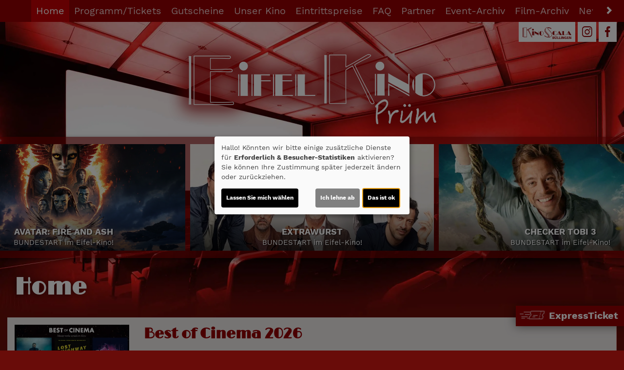

--- FILE ---
content_type: text/html; charset=UTF-8
request_url: https://www.eifel-kino.de/
body_size: 5841
content:
<!DOCTYPE html><html lang="de"> <head> <meta charset="utf-8"> <meta http-equiv="X-UA-Compatible" content="IE=edge"> <meta http-equiv="language" content="DE"> <meta name="viewport" content="width=device-width, initial-scale=1"> <meta name="apple-mobile-web-app-capable" content="YES"/> <meta name="content-language" content="de"> <meta property="og:url" content="https://www.eifel-kino.de"> <meta property="og:type" content="website"> <meta property="og:description" content="Eifel-Kino - Tiergartenstraße 41, 54595 Prüm: Home | Aktuelles Kinoprogramm, Kino, Film- und Kino-Infos, Online-Tickets, News, Events und vieles mehr..."> <meta property="og:title" content="Eifel-Kino: Home" /> <meta property="fb:app_id" content="353943021379058" /> <title>Eifel-Kino: Home</title> <meta name="description" content="Eifel-Kino - Tiergartenstraße 41, 54595 Prüm: Home | Aktuelles Kinoprogramm, Kino, Film- und Kino-Infos, Online-Tickets, News, Events und vieles mehr..."> <meta name="keywords" content="Eifel-Kino, Kino, Filmtheater, Filmcenter, Lichtspiele, Kinoprogramm, Film, Theater, Movie, Kinofilm, Cinema, Online-Tickets, günstig, Events, Veranstaltungen"> <script>var globLanguage = 'de'; var slideDesktop = true; var slideMobile = true;</script> <link href="/css/bootstrap.min.css" rel="stylesheet"> <link href="/fonts/icomoon/style.css" rel="stylesheet"> <link href="/clients/157/css/main.css?id=a8738e4378f68821cac187e3ddd5239d" rel="stylesheet"> <script defer src="/js/klaro.js?id=e690de94b9119e4d775538a6a663e67a"></script> <script src="/js/main.js?id=42e674a8977cbdbb3e5db4c2b944a853"></script> <script> var wallpaper = false; var navVertical = false </script> <script type="text/javascript"> var showRegular = false; var land = 'DE'; var clientId= 157; var hallOrder = [1, 2]; </script> <script type="text/plain" data-type="text/javascript" data-name="googleAnalytics"> var googleAnalyticsId = "UA-55534489-18"; (function(i,s,o,g,r,a,m){i['GoogleAnalyticsObject']=r;i[r]=i[r]||function(){ (i[r].q=i[r].q||[]).push(arguments)},i[r].l=1*new Date();a=s.createElement(o), m=s.getElementsByTagName(o)[0];a.async=1;a.src=g;m.parentNode.insertBefore(a,m) })(window,document,'script','//www.google-analytics.com/analytics.js','ga'); function setGoogleAnalytics(){ if(googleAnalyticsId !== false){ ga('create', googleAnalyticsId, 'auto'); ga('set', 'anonymizeIp', true); ga('send', 'pageview'); ga('create', 'UA-42849725-1', 'auto'); ga('set', 'anonymizeIp', true); ga('send', 'pageview'); } } $(document).ready(setGoogleAnalytics());</script> <link rel="apple-touch-icon" sizes="180x180" href="/clients/157/img/favicons/apple-touch-icon.png"> <link rel="icon" type="image/png" href="/clients/157/img/favicons/favicon-32x32.png" sizes="32x32"> <link rel="icon" type="image/png" href="/clients/157/img/favicons/favicon-16x16.png" sizes="16x16"> <link rel="manifest" href="/clients/157/img/favicons//manifest.json"> <link rel="mask-icon" href="/clients/157/img/favicons/safari-pinned-tab.svg" color="#ffffff"> <meta name="theme-color" content="#ffffff"> </head><body style="opacity: 0; " id="bso" class=" " itemscope itemtype="http://schema.org/WebPage"> <a href="/barrierefrei/" rel="nofollow" class="skip-link" tabindex="0">Zur barrierefreien Version</a><div id="programNavButtons"><a href="/programm?filter=today" id="programNavButtonToday">Heute</a><a href="/programm?filter=weekend" id="programNavButtonWeek">Wochenende</a><a href="/programm?filter=all" id="programNavButtonAll">kompl. Programm</a></div><style> .overlayCloseIcon { fill: white; position: absolute; top: 20px; right: 20px; width: 35px; height: 35px; cursor: pointer; } #openFixTicket { position: fixed; right: 0; transition: right 0.2s ease-in-out; bottom: 80px; z-index: 100; cursor: pointer; font-weight: bold; // color: white; box-shadow: 0px 0px 20px rgb(0 0 0 / 50%); } @media (min-width: 768px) { #openFixTicket { bottom: 50px; } } #fixTicket_overlay { position: fixed; width: 100%; height: 100%; right: -100%; font-size: 1rem; background-color: rgba(0,0,0, 0.9); z-index: 101; cursor: pointer; overflow-y: scroll; transition: right 0.2s ease-in-out; padding: 25px; /* Sanfter Übergang für die rechte Eigenschaft */ @media only screen and (min-width: 768px) { width: 450px; height: 100%; bottom: 0; } } #resetFixTicket { margin-bottom: 50px; margin-top: 5px; display: block; font-size: .9rem; } /* Stile, wenn das Overlay sichtbar ist */ #fixTicket_overlay.show { right: 0; /* Verschieben des Overlays auf den Bildschirm */ } #fixTicket_content { max-width: 800px; } #fixTicket_content h3 { -webkit-text-fill-color: white; background: none; -webkit-background-clip: text; color: white; border: none; } .custom-dropdown { position: relative; user-select: none; margin-bottom: 10px; } .custom-select-trigger { background: rgba(85, 85, 85, .7); border: none; border-radius: 0; color: #fff; cursor: pointer; padding: 6px 12px 4px; } .custom-options { display: none; position: absolute; top: 100%; left: 0; right: 0; color: white; background: #191919; z-index: 2; } .custom-dropdown.opened .custom-options { display: block; } .custom-option { padding: 10px; cursor: pointer; } .custom-option:hover { color: white; background-color: rgba(56, 56, 56, 0.7) } #fixTicketSubmitBtn { background: rgb(190 183 183); border: none; border-radius: 0; box-shadow: none; color: black; } .ticketOverlayCloseIcon { fill: white; position: absolute; top: 60px; right: 60px; width: 35px; height: 35px; cursor: pointer; } .chevronDown { max-width: 13px; color: #ffffff !important; } .custom-select-trigger { position: relative; /* display: flex; justify-content: space-between; */ } .custom-select-trigger::after { content: ""; /* Notwendig, damit das Pseudo-Element erzeugt wird, aber es trägt keinen Text */ display: inline-block; font-size: 10px; content: "\25BC"; position: absolute; right: 10px; top: 50%; transform: translateY(-50%); } .custom-select-trigger:hover::after { opacity: 0.5; /* Ändert die Farbe des Icons beim Hover (optional) */ } .custom-select-trigger.is-open::after { content: "\25B2"; /* Chevron up */ } #whatIsUrDesire.inactive, #fixTicketSubmitBtn.inactive { display: none; } .chooseType { display: inline-block; border: 1px dotted white; padding: 5px 10px; color: white; font-weight: bold; } .chooseType:hover { opacity: 0.5; color: rgb(179, 179, 179); } #resetFixTicket { font-weight: bold; color: gray; &:hover { color: white; } }</style><div id="ticketingOverlay" style=" position: fixed; top: 50%; left: 50%; transform: translate(-50%, -50%); width: 100vw; height: 100vh; padding: 50px; background-color: rgba(0, 0, 0, 0.8); z-index: 1000; display:none; overflow:auto"> <p id="closeTicketingOverlay" style=" position: absolute; font-size: 36px;">X</p></div><a href="#" id="openFixTicket" class="btn btn-default" style="font-size: 1.3rem; line-height: 2rem;"> <span class="icon-express-ticket-skew" style="opacity: .5; margin-left: -4px"></span> ExpressTicket</a><div id="fixTicket_overlay"> <svg xmlns="http://www.w3.org/2000/svg" viewBox="0 0 384 512" class="overlayCloseIcon" id="closeFixTicket"> <path d="M342.6 150.6c12.5-12.5 12.5-32.8 0-45.3s-32.8-12.5-45.3 0L192 210.7 86.6 105.4c-12.5-12.5-32.8-12.5-45.3 0s-12.5 32.8 0 45.3L146.7 256 41.4 361.4c-12.5 12.5-12.5 32.8 0 45.3s32.8 12.5 45.3 0L192 301.3 297.4 406.6c12.5 12.5 32.8 12.5 45.3 0s12.5-32.8 0-45.3L237.3 256 342.6 150.6z" /> </svg> <div id="fixTicket_content"> <a id="resetFixTicket"><span class="icon-trash-can-regular" style="margin-right: 5px"></span> zurücksetzen</a> <div id="whatIsUrDesire"> <h3>Was möchten Sie?</h3> <span id="chooseMovie" class="chooseType">Film wählen </span> <span style="margin: auto 5px; color: white">oder</span> <span id ="chooseTimeRange" class="chooseType">Zeitpunkt wählen</span> </div> <div class="custom-dropdown" id="filmDropdown" style="display: none; "> <div class="custom-select-trigger" data-text="Filme anzeigen">Filme anzeigen</div> <div class="custom-options"> </div> </div> <div class="custom-dropdown" id="tagDropdown" style="display: none;"> <div class="custom-select-trigger" data-text="Tage anzeigen">Tage anzeigen</div> <div class="custom-options"> </div> </div> <div class="custom-dropdown" id="zeitfensterDropdown" style="display: none;"> <div class="custom-select-trigger" data-text="Zeitraum wählen">Zeitraum wählen</div> <div class="custom-options"> </div> </div> <div class="custom-dropdown" id="movieDropdown" style="display: none;"> <div class="custom-select-trigger" data-text="Film wählen">Film wählen</div> <div class="custom-options"> </div> </div> <div class="custom-dropdown" id="zeitDropdown" style="display:none;"> <div class="custom-select-trigger" data-text="Spielzeit wählen">Spielzeit wählen</div> <div class="custom-options"> </div> </div> <button id="fixTicketSubmitBtn" class="btn btn-default inactive"><span class="icon-ticket"></span><span id="fixTicketSubmitBtnTxt">Jetzt buchen</span></button> </div></div><script src=/js/fixTicket.js?id=7ddbb90f1743294535346c026a07a66c></script> <div class="social-icons" id="social-icons-outer"> <a href="https://www.kinoscala.com" id="logo-scala"><img src="/clients/157/img/logo-scala.png" alt="Kino Scala Büllingen"></a><a href="https://www.instagram.com/eifelkinocenter/" alt="facebook" target="_blank" id="instagram"><span class="icon-instagram"></span></a><a href="https://www.facebook.com/Eifel-Kino-Center-155960731135512/" aria-lable="Link zu unserer Facebook Seite" target="_blank"><span class="icon-facebook"></span></a> </div> <a href=" # " id="wallpaperLink" aria-label="Link zur Detailseite"></a> <div id="wallpaper-container"> <div id="wallpaper"> <div class="nav"><div class="navbar-toggler animate"><span class="menu-icon"></span> </div><div id="menu-ul"><ul class="mainNavigation"> <li><a class="mobileNavActive" href="/home">Home</a> </li> <li><a href="/programm">Programm/Tickets</a> <ul class="subNavigation"> <li><a href="/programm">Komplettes Programm</a></li> <li><a href="/reihe/S6/Geschichte_Im_Kino">Geschichte Im Kino</a></li> </ul> </li> <li><a target="_blank" href="https://kinotickets.express/eifel-prum/vouchers">Gutscheine</a> </li> <li><a href="/unterseite/SS185/Unser_Kino">Unser Kino</a> <ul class="subNavigation"> <li><a href="/saele">Unsere S&auml;le</a></li> </ul> </li> <li><a href="/Eintrittspreise/unterseite_6165">Eintrittspreise</a> </li> <li><a href="/unterseite/7309/FAQ">FAQ</a> </li> <li><a href="/partner">Partner</a> </li> <li><a href="/eventarchiv">Event-Archiv</a> </li> <li><a href="/filmarchiv">Film-Archiv</a> </li> <li><a href="/newsletter">Newsletter</a> </li> <li><a href="/guestbook">Gästebuch</a> </li> <li><a href="/kontakt">Kontakt</a> </li> </ul></div> <div id="carousel-container"> <div class="col-sm-1 inactive" id="nav-scroll-left"><a href="#" role="button" aria-label="Navigation nach links scrollen"><span class="glyphicon glyphicon-chevron-left"></span></a></div> <div class="carousel col-sm-10" data-flickity='{ "freeScroll": true, "contain": true,"pageDots": false , "setGallerySize": false, "prevNextButtons": false, "groupCells": "80%"}'> <div class="carousel-cell"><a class="navpointActive" href="/home">Home</a> </div> <div class="carousel-cell"><a href="/programm">Programm/Tickets</a> <ul class="subNavigation"> <li><a href="/programm">Komplettes Programm</a></li> <li><a href="/reihe/S6/Geschichte_Im_Kino">Geschichte Im Kino</a></li> </ul> </div> <div class="carousel-cell"><a target="_blank" href="https://kinotickets.express/eifel-prum/vouchers">Gutscheine</a> </div> <div class="carousel-cell"><a href="/unterseite/SS185/Unser_Kino">Unser Kino</a> <ul class="subNavigation"> <li><a href="/saele">Unsere S&auml;le</a></li> </ul> </div> <div class="carousel-cell"><a href="/Eintrittspreise/unterseite_6165">Eintrittspreise</a> </div> <div class="carousel-cell"><a href="/unterseite/7309/FAQ">FAQ</a> </div> <div class="carousel-cell"><a href="/partner">Partner</a> </div> <div class="carousel-cell"><a href="/eventarchiv">Event-Archiv</a> </div> <div class="carousel-cell"><a href="/filmarchiv">Film-Archiv</a> </div> <div class="carousel-cell"><a href="/newsletter">Newsletter</a> </div> <div class="carousel-cell"><a href="/guestbook">Gästebuch</a> </div> <div class="carousel-cell"><a href="/kontakt">Kontakt</a> </div> </div> <div class="col-sm-1 inactive" id="nav-scroll-right"><a href="#" role="button" aria-label="Navigation nach rechts scrollen"><span class="glyphicon glyphicon-chevron-right"></span></a></div> </div> </div> <div> <header class="clearfix"> <div class="social-icons" id="social-icons-inner"> <a href="https://www.kinoscala.com" id="logo-scala"><img src="/clients/157/img/logo-scala.png" alt="Kino Scala Büllingen"></a><a href="https://www.instagram.com/eifelkinocenter/" alt="facebook" target="_blank" id="instagram"><span class="icon-instagram"></span></a><a href="https://www.facebook.com/Eifel-Kino-Center-155960731135512/" alt="facebook" target="_blank"><span class="icon-facebook"></span></a> </div> <a href="/home"> <img src="/clients/157/img/logo.png" alt="Eifel-Kino Prüm" class="cinema-logo"> </a> </header> </div> <div class="col-sm-12 padding-lr-0 clearfix"><div id="slider-carousel"> <div class="slider" style="background-image: url('https://www.eifel-kino.de/images/MJpics/headslider/120/120294.jpg')" data-name="sonstiges"> <a aria-label="Link zur Detailseite des Films EXTRAWURST " href="/detail/120294/EXTRAWURST?Slider " > <div class="slider-color-gradient" > <img loading="lazy" src="/img/transparent_500x219.gif" aria-hidden="true" class="plakat-slider"> <div class="slider-text"> <p class="slider-hl"> EXTRAWURST </p> <p class="slider-txt"> BUNDESTART im Eifel-Kino! </p> </div> </div> </a> </div> <div class="slider" style="background-image: url('https://www.eifel-kino.de/images/MJpics/headslider/117/117474.jpg')" data-name="sonstiges"> <a aria-label="Link zur Detailseite des Films CHECKER TOBI 3 " href="/detail/117474/CHECKER_TOBI_3?Slider " > <div class="slider-color-gradient" > <img loading="lazy" src="/img/transparent_500x219.gif" aria-hidden="true" class="plakat-slider"> <div class="slider-text"> <p class="slider-hl"> CHECKER TOBI 3 </p> <p class="slider-txt"> BUNDESTART im Eifel-Kino! </p> </div> </div> </a> </div> <div class="slider" style="background-image: url('https://www.eifel-kino.de/images/MJpics/headslider/108/108111.jpg')" data-name="sonstiges"> <a aria-label="Link zur Detailseite des Films DIE DREI ??? " href="/detail/108111/DIE_DREI_%3F%3F%3F?Slider " > <div class="slider-color-gradient" > <img loading="lazy" src="/img/transparent_500x219.gif" aria-hidden="true" class="plakat-slider"> <div class="slider-text"> <p class="slider-hl"> DIE DREI ??? </p> <p class="slider-txt"> NEU im Eifel-Kino Prüm! </p> </div> </div> </a> </div> <div class="slider" style="background-image: url('https://www.eifel-kino.de/images/MJpics/headslider/123/123908.jpg')" data-name="sonstiges"> <a aria-label="Link zur Detailseite des Films MAKE ME FEEL " href="/detail/123908/MAKE_ME_FEEL?Slider " > <div class="slider-color-gradient" > <img loading="lazy" src="/img/transparent_500x219.gif" aria-hidden="true" class="plakat-slider"> <div class="slider-text"> <p class="slider-hl"> MAKE ME FEEL </p> <p class="slider-txt"> Aktuell im Eifel-Kino Prüm! </p> </div> </div> </a> </div> <div class="slider" style="background-image: url('https://www.eifel-kino.de/images/MJpics/headslider/062/62634.jpg')" data-name="sonstiges"> <a aria-label="Link zur Detailseite des Films AVATAR: FIRE AND ASH " href="/detail/62634/AVATAR__FIRE_AND_ASH?Slider " > <div class="slider-color-gradient" > <img loading="lazy" src="/img/transparent_500x219.gif" aria-hidden="true" class="plakat-slider"> <div class="slider-text"> <p class="slider-hl"> AVATAR: FIRE AND ASH </p> <p class="slider-txt"> BUNDESTART im Eifel-Kino! </p> </div> </div> </a> </div> </div> </div> <div class="container-fluid main"> <h1>Home</h1> <div class="content-text content-bg homeContent"> <div id='eventbox'> <div class="event-container clearfix"> <article class="col-xs-12 event-box-container"> <div class="event-poster-box pull-left"> <a href="/event/122150"><img loading="lazy" src="#" data-pictures=" Bilder:122150_0_big.jpg " class="img-responsive" alt="Eventbild Best of Cinema 2026" data-eventID="122150"></a> </div> <div class="event-details-box"> <h2><a href="/event/122150">Best of Cinema 2026</a></h2> <div class="event-text-inner"> <p> BEST OF CINEMA 2026 </div> </div> </div> </article> </div> </div> <div class="adRectangleContainer main"></div> </div><div class="pswp" tabindex="-1" role="dialog" aria-hidden="true"> <div class="pswp__bg"></div> <div class="pswp__scroll-wrap"> <div class="pswp__container"> <div class="pswp__item"></div> <div class="pswp__item"></div> <div class="pswp__item"></div> </div> <div class="pswp__ui pswp__ui--hidden"> <div class="pswp__top-bar"> <div class="pswp__counter"></div> <button class="pswp__button pswp__button--close" title="Close (Esc)"></button> <button class="pswp__button pswp__button--share" title="Share"></button> <button class="pswp__button pswp__button--fs" title="Toggle fullscreen"></button> <button class="pswp__button pswp__button--zoom" title="Zoom in/out"></button> <div class="pswp__preloader"> <div class="pswp__preloader__icn"> <div class="pswp__preloader__cut"> <div class="pswp__preloader__donut"></div> </div> </div> </div> </div> <div class="pswp__share-modal pswp__share-modal--hidden pswp__single-tap"> <div class="pswp__share-tooltip"></div> </div> <button class="pswp__button pswp__button--arrow--left" title="Previous (arrow left)"> </button> <button class="pswp__button pswp__button--arrow--right" title="Next (arrow right)"> </button> <div class="pswp__caption"> <div class="pswp__caption__center"></div> </div> </div> </div></div><script src="/js/photoswipe.js"></script> </div> <footer> <div id="foot-text"> &copy; 2017 - 2026 Eifel-Kino, Rainer Stoffels - <a href="/impressum">Impressum</a> / <a href="/datenschutz">Datenschutz</a> / <a href="" onclick="klaro.show();return false" style="cursor: pointer">Cookie Einstellungen</a> / <a href="/barrierefrei/" rel="nofollow" class="accessible-link">Zur barrierefreien Version</a> </div> </footer> </div> </div> </body> <script> window.addEventListener('DOMContentLoaded', () => { const hiddenInput = document.querySelector('.cn-ok .cm-btn-success'); if (hiddenInput) hiddenInput.focus(); }); var isNavFixed = isNavFixed(); var navHeight = parseInt($('div.nav').css('height'), 10); var divAfterNav = $('div.nav').next('div').find('header')[0]; var divAfterNavMarginTop = parseInt($(divAfterNav).css('margin-top'), 10); if (!isNavFixed) { var fixedDivAfterNavMarginTop = divAfterNavMarginTop + navHeight; } else { fixedDivAfterNavMarginTop = divAfterNavMarginTop; } $.ajax({cache: true, url: "/js/home.js?id=a1b3849367301d16fa70542736727789", success: function () {}}); $(window).load(function () { resizeMoviebox(); }); $(window).resize(resizeMoviebox); var $navigation = $('.carousel').flickity({ contain: true, freeScroll: true, groupCells: '80%', setGallerySize: false, prevNextButtons: false, pageDots: false }); setHandlerButtons(); setTimeout(function(){$navigation.flickity('resize');},100); var $slider = $('div#slider-carousel').flickity({ cellSelector: '.slider', prevNextButtons: false, pageDots: false, autoPlay: true, wrapAround: true, percentPosition: true }); $(window).resize(setSliderHight); setSliderHight(); $(document).ready(function () { $("img").unveil(400, function () { $(this).load(function () { this.style.opacity = 1; }); }); $.each($('img'), function(){if($(this).offset().top < ($(window).height() +50)){$(this).trigger('unveil')}}); }); document.createElement("picture"); $('body').css('opacity', 1); </script> </html>

--- FILE ---
content_type: text/css
request_url: https://www.eifel-kino.de/clients/157/css/main.css?id=a8738e4378f68821cac187e3ddd5239d
body_size: 13723
content:
@charset "UTF-8";@font-face{font-family:Limelight;font-style:normal;font-weight:400;src:local(""),url(../../../fonts/limelight-v11-latin-regular.woff2) format("woff2"),url(../../../fonts/limelight-v11-latin-regular.woff) format("woff")}@font-face{font-family:Work Sans;font-style:normal;font-weight:400;src:local(""),url(../../../fonts/work-sans-v9-latin-regular.woff2) format("woff2"),url(../../../fonts/work-sans-v9-latin-regular.woff) format("woff")}@font-face{font-family:Work Sans;font-style:normal;font-weight:700;src:local(""),url(../../../fonts/work-sans-v9-latin-700.woff2) format("woff2"),url(../../../fonts/work-sans-v9-latin-700.woff) format("woff")}html{-webkit-tap-highlight-color:rgba(0,0,0,.2);font-size:15px}body{background:#690c09;background-attachment:fixed;background-image:url(../img/body_bg.jpg);background-position:top;background-repeat:no-repeat;background-size:100%;color:#2b2b2b;font-family:Work Sans,sans-serif;font-size:1rem}#programNavButtons{background:#960003;border-top:5px solid hsla(0,0%,100%,.2);bottom:0;box-shadow:0 0 10px 0 rgba(0,0,0,.49);height:60px;line-height:3.8;position:fixed;text-align:center;width:100%;z-index:22}#programNavButtons a{border-right:1px solid hsla(0,0%,100%,.2);color:#fff;font-weight:700;padding:10px 15px}#programNavButtons a:last-child{border-right:0}#programNavButtons a.active{background:rgba(0,0,0,.2)}@media only screen and (min-width:768px){#programNavButtons{display:none}}div#wallpaper-container{overflow:hidden}.main{background-color:none;margin-top:10px}@media only screen and (min-width:500px){.main{max-width:1900px}}.container-fluid{clear:both!important}.content-bg{background:hsla(0,0%,96%,.95);border:0;border-radius:0;box-shadow:none;padding-top:15px}h1{border:none;color:#fff;font-family:Limelight,cursive;font-size:32px;font-weight:700;margin-bottom:30px;margin-left:15px;margin-top:15px;text-align:left;text-shadow:0 2px 15px rgba(0,0,0,.68)}@media only screen and (min-width:768px){h1{font-size:48px;text-align:left}}.vertical h1{margin-left:0}h2,h3{border:none;font-family:Limelight,cursive;font-size:22px;font-weight:700;margin-top:0;text-shadow:none}@media only screen and (min-width:768px){h2,h3{font-size:30px}}h4{font-weight:700}h2,h3,h4{overflow:hidden;text-overflow:ellipsis}h1,h2,h3,h4{line-height:1.3}a{transition:all .1s linear}a,a:focus,a:hover{color:#960003;text-decoration:none}a:focus{outline:0}::-moz-focus-inner{border:0}p{margin-bottom:1rem}.back-link{display:block;margin-top:30px}.margin-lr-0{margin-left:0;margin-right:0}.padding-lr-0{padding-left:0;padding-right:0}@media only screen and (min-width:768px){.padding-r-0{padding-right:0}}.no-border{border:0}@media (min-width:1600px){.col-xl-3{width:25%}.col-xl-2{width:20%}.col-xl-5{width:50%}.col-xl-10{width:80%}}.content-text a{color:#960003}.content-text a:hover{color:#2b2b2b}.subtext{color:rgba(43,43,43,.65);font-size:.85rem;font-style:italic}.subtext span{color:#2b2b2b}.movie-text{text-align:justify}.fsk-icon{bottom:-5px;font-size:1.7rem;left:-5px;position:relative}.divider{border-bottom:1px solid rgba(211,0,4,.3);margin:0 0 30px 15px;padding:0;width:calc(100% - 30px)}#kinoheld-widget{background:hsla(0,0%,96%,.95);padding:0 10px}#atradaFrame{height:1000px}#recaptchatable{background-color:#fff}#recaptcha_logo{display:none}.crossbanner-bottom,.crossbanner-top{margin-bottom:20px}@media only screen and (min-width:992px){.crossbanner-bottom,.crossbanner-top{height:105px!important;margin-bottom:15px}}.crossbanner-bottom img,.crossbanner-top img{width:100%}@media only screen and (min-width:992px){.crossbanner-bottom img,.crossbanner-top img{max-width:728px}}@media only screen and (min-width:993px){.wallpaper .crossbanner-bottom,.wallpaper .crossbanner-top{height:85px!important}}@media only screen and (min-width:1100px){.wallpaper .crossbanner-bottom,.wallpaper .crossbanner-top{height:90px!important}}@media only screen and (min-width:1200px){.wallpaper .crossbanner-bottom,.wallpaper .crossbanner-top{height:95px!important}}@media only screen and (min-width:1300px){.wallpaper .crossbanner-bottom,.wallpaper .crossbanner-top{height:100px!important}}@media only screen and (min-width:1400px){.wallpaper .crossbanner-bottom,.wallpaper .crossbanner-top{height:105px!important}}.wallpaper .crossbanner-bottom img,.wallpaper .crossbanner-top img{width:100%}@media only screen and (min-width:992px){.wallpaper .crossbanner-bottom img,.wallpaper .crossbanner-top img{max-width:none}}@media only screen and (min-width:1400px){.wallpaper .crossbanner-bottom img,.wallpaper .crossbanner-top img{max-width:728px}}@media only screen and (min-width:993px){.vertical .crossbanner-bottom,.vertical .crossbanner-top{height:90px!important}}@media only screen and (min-width:1000px){.vertical .crossbanner-bottom,.vertical .crossbanner-top{height:95px!important}}@media only screen and (min-width:1100px){.vertical .crossbanner-bottom,.vertical .crossbanner-top{height:100px!important}}@media only screen and (min-width:1200px){.vertical .crossbanner-bottom,.vertical .crossbanner-top{height:105px!important}}.vertical .crossbanner-bottom img,.vertical .crossbanner-top img{width:100%}@media only screen and (min-width:992px){.vertical .crossbanner-bottom img,.vertical .crossbanner-top img{max-width:none}}@media only screen and (min-width:1200px){.vertical .crossbanner-bottom img,.vertical .crossbanner-top img{max-width:728px}}@media only screen and (min-width:993px){.vertical.wallpaper .crossbanner-bottom,.vertical.wallpaper .crossbanner-top{height:95px!important}}@media only screen and (min-width:1000px){.vertical.wallpaper .crossbanner-bottom,.vertical.wallpaper .crossbanner-top{height:100px!important}}@media only screen and (min-width:1100px){.vertical.wallpaper .crossbanner-bottom,.vertical.wallpaper .crossbanner-top{height:105px!important}}@media only screen and (min-width:1200px){.vertical.wallpaper .crossbanner-bottom,.vertical.wallpaper .crossbanner-top{height:65px!important}}@media only screen and (min-width:1300px){.vertical.wallpaper .crossbanner-bottom,.vertical.wallpaper .crossbanner-top{height:75px!important}}@media only screen and (min-width:1400px){.vertical.wallpaper .crossbanner-bottom,.vertical.wallpaper .crossbanner-top{height:85px!important}}@media only screen and (min-width:1500px){.vertical.wallpaper .crossbanner-bottom,.vertical.wallpaper .crossbanner-top{height:90px!important}}@media only screen and (min-width:1600px){.vertical.wallpaper .crossbanner-bottom,.vertical.wallpaper .crossbanner-top{height:100px!important}}@media only screen and (min-width:1700px){.vertical.wallpaper .crossbanner-bottom,.vertical.wallpaper .crossbanner-top{height:105px!important}}.vertical.wallpaper .crossbanner-bottom img,.vertical.wallpaper .crossbanner-top img{width:100%}@media only screen and (min-width:992px){.vertical.wallpaper .crossbanner-bottom img,.vertical.wallpaper .crossbanner-top img{max-width:none}}@media only screen and (min-width:1700px){.vertical.wallpaper .crossbanner-bottom img,.vertical.wallpaper .crossbanner-top img{max-width:728px}}.crossbanner-bottom,.crossbanner-top{position:relative}.crossbanner-bottom{margin-bottom:0!important;margin-top:15px}@media only screen and (min-width:992px){.crossbanner-bottom{margin-top:0}.wallpaper .crossbanner-bottom{margin-top:15px!important}}@media only screen and (min-width:1400px){.wallpaper .crossbanner-bottom{margin-top:0!important}}@media only screen and (min-width:992px){.vertical .crossbanner-bottom{margin-top:15px!important}}@media only screen and (min-width:1200px){.vertical .crossbanner-bottom{margin-top:0!important}}@media only screen and (min-width:992px){.vertical.wallpaper .crossbanner-bottom{margin-top:15px!important}}@media only screen and (min-width:1700px){.vertical.wallpaper .crossbanner-bottom{margin-top:0!important}}.bannerLink{position:static}.banner{left:0;position:absolute}@media only screen and (min-width:992px){.banner{left:calc(50% - 364px);top:15px}.wallpaper .banner{left:0;top:0}}@media only screen and (min-width:1400px){.wallpaper .banner{left:calc(50% - 364px);top:15px}}@media only screen and (min-width:992px){.vertical .banner{left:0;top:0}}@media only screen and (min-width:1200px){.vertical .banner{left:calc(50% - 364px);top:15px}}@media only screen and (min-width:992px){.vertical.wallpaper .banner{left:0;top:0}}@media only screen and (min-width:1700px){.vertical.wallpaper .banner{left:calc(50% - 364px);top:15px}}.bannerShowActive{opacity:1!important;z-index:10}.bannerShowInactive{opacity:0}.bannerShowFade{opacity:0;transition:opacity .3s ease-in!important;z-index:11}.homeContent .crossbanner-top{margin-bottom:30px;margin-top:-15px}.homeContent .crossbanner-bottom{height:70px}@media only screen and (min-width:500px){.homeContent .crossbanner-bottom{height:90px}}@media only screen and (min-width:600px){.homeContent .crossbanner-bottom{height:100px}}@media only screen and (min-width:700px){.homeContent .crossbanner-bottom{height:115px}}@media only screen and (min-width:800px){.homeContent .crossbanner-bottom{height:130px}}@media only screen and (min-width:900px){.homeContent .crossbanner-bottom{height:140px}}#cookie-bar{background:#fff;bottom:0;box-shadow:0 -2px 8px 0 rgba(0,0,0,.27);color:#2b2b2b;opacity:.95;padding:15px;position:fixed;text-align:center;width:100%;z-index:100}@media only screen and (min-width:870px){#cookie-bar{padding:20px 15px 0}}#cookie-bar p{margin-bottom:0}#cookie-bar .cb-enable{float:right;margin-top:10px;width:100%}@media only screen and (min-width:870px){#cookie-bar .cb-enable{margin-bottom:15px;margin-top:-5px;width:auto}}header{margin-top:10px;position:relative;text-align:center}@media only screen and (min-width:768px){header{margin-top:0}}.wallpaper header{background:none}header.trailerplayer_title{margin-top:0}header picture{position:relative;z-index:1}.cinema-logo{margin:40px auto -20px;max-width:600px;width:100%}@media only screen and (min-width:768px){.cinema-logo{margin:20px auto -20px;width:70%}}@media only screen and (min-width:992px){.wallpaper .cinema-logo{width:70%}}@media only screen and (min-width:1600px){.wallpaper .cinema-logo{width:50%}}#point-of{display:block;margin:20px auto;max-width:300px;width:50%}div#sublogo-txt{color:#fff;font-size:1rem;margin-bottom:20px;margin-top:-18px;text-shadow:0 4px 7px #000}@media only screen and (min-width:500px){div#sublogo-txt{font-size:1.3rem}}@media only screen and (min-width:768px){div#sublogo-txt{font-size:1.5rem}}@media only screen and (min-width:992px){div#sublogo-txt{font-size:1.8rem;margin-top:-38px}}.social-icons{font-size:1.4rem;position:absolute;top:6px;z-index:12}.social-icons a{background:#fff;border:none;border-radius:0;color:#960003;padding:8px}.social-icons a:hover{background:hsla(0,0%,100%,.8);color:rgba(150,0,3,.8)}#social-icons-inner{display:none}@media only screen and (min-width:768px){#social-icons-inner{display:block;right:15px}}#social-icons-outer{right:0}@media only screen and (min-width:768px){#social-icons-outer{display:none}}.social-links{display:table;margin-bottom:10px;margin-top:20px}#instagram,#logo-scala{margin-right:5px}#logo-scala img{max-width:100px}#logo-twitter,#logo-twitter-big{margin-right:5px;padding:8px 2px 8px 8px}.form-control{background-color:rgba(43,43,43,.1);border:none;border-radius:0;box-shadow:none;color:#2b2b2b;font-size:1rem}.form-control:focus{border-color:#2b2b2b;box-shadow:none;outline:none}.form-control::-webkit-input-placeholder{color:rgba(43,43,43,.5)}.form-control:-moz-placeholder,.form-control::-moz-placeholder{color:rgba(43,43,43,.5)}.form-control:-ms-input-placeholder{color:rgba(43,43,43,.5)}.form-error-message{color:#960003}.btn{font-size:1rem;transition:all .3s ease}.btn:active,.btn:active:focus,.btn:focus,.btn:hover{background-color:#fcefd6;border-color:#fcefd6;box-shadow:none;color:#fff;outline:none}.btn-default{background-color:#960003;border:none;border-radius:0;box-shadow:none;color:#fff}.btn-default:active,.btn-default:active:hover,.btn-default:focus,.btn-default:hover{background-color:rgba(150,0,3,.8);border:none;box-shadow:none;color:hsla(0,0%,100%,.8)}.btn-default.disabled{background-color:rgba(43,43,43,.5);border:none}.icon-404{color:rgba(150,0,3,.5);font-size:10rem;opacity:.8;padding:0 0 10px 10px}#paging{text-align:center}#paging a{border:1px solid #960003;border-radius:0;font-weight:700;line-height:60px;margin:0 3px;padding:5px 15px 7px}#paging a:hover{background:#960003;color:#fff}#paging .guestbookNavigation.inactive{border:1px solid rgba(43,43,43,.4);color:rgba(43,43,43,.4);cursor:default}#paging .guestbookNavigation.inactive:hover{background:none}#paging #page-number{background:#960003;border:1px solid #960003;border-radius:0;color:#fff;font-weight:700;line-height:60px;margin:0 3px;padding:5px 15px 7px}footer{background:none;clear:both;margin-top:10px;padding:45px 15px 40px;text-align:center}#foot-text{color:hsla(0,0%,100%,.7);text-align:center;width:100%}footer a{color:#fff}footer a:hover{color:hsla(0,0%,100%,.5)}div.nav{margin-bottom:0!important;z-index:10}@media only screen and (min-width:768px){div.nav{height:45px;margin-bottom:0!important}}#menu-ul{display:none}.carousel{outline:none}div.nav .carousel-cell{font-family:Work Sans,sans-serif;font-size:20px;font-weight:regular;height:45px;line-height:45px;overflow:hidden}div.nav .carousel-cell:hover{box-shadow:none}div.nav .carousel-cell a{border-right:0;color:hsla(0,0%,100%,.8);display:block;padding:0 10px;white-space:nowrap}div.nav .carousel-cell a:hover{background:#c60004;color:#fff}div.nav .carousel-cell a.navpointActive{background:#c60004;color:#fff!important}div.nav .carousel-cell:last-child a{border-right:none}div.nav .carousel-cell:hover{height:auto;overflow:visible}div.nav .flickity-viewport{height:50px;overflow:hidden}div.nav div#carousel-container{display:none}@media only screen and (min-width:768px){div.nav div#carousel-container{display:block}}div.nav div#carousel-container .col-sm-10{height:45px;padding:0;width:90%}div.nav div#carousel-container .col-sm-1{padding:0;width:5%}div.nav div#carousel-container ul{list-style:none;padding-left:0}div.nav div#carousel-container li{background-color:rgba(150,0,3,.9)}div.nav .carousel-cell ul{display:none;font-size:1.3rem;line-height:2.5rem;margin-bottom:0}@media only screen and (min-width:992px){div.nav .carousel-cell ul{line-height:2rem}}div.nav .carousel-cell ul li{border-bottom:1px solid hsla(0,0%,100%,.2)}div.nav .carousel-cell ul li:last-child{border:none}div.nav .carousel-cell:hover ul{display:block;opacity:.97}div.nav .carousel-cell ul a:hover{background-color:#c60004;color:#fff}div.nav div#carousel-container{text-align:left!important}.nav{height:0;position:relative;transform:translateZ(0);z-index:1}@media only screen and (min-width:768px){.nav{background:#960003;box-shadow:none}}.vertical.wallpaper .nav{background:none}.header,.nav{text-align:center}.content{margin:10px auto 100px;width:600px}div.nav.sticky{border-top:0;left:0;position:fixed!important;top:1px;transform:translate3d(0,-1px,0);transition:padding .3s ease-in;width:100%;z-index:100}#nav-scroll-left,#nav-scroll-right{height:45px;z-index:1}#nav-scroll-left,#nav-scroll-right{background-image:none;text-align:center}#nav-scroll-left a,#nav-scroll-right a{color:#fff;font-size:1.1rem;opacity:1;position:relative;top:11px;transition:all .3s linear}#nav-scroll-left a:hover,#nav-scroll-right a:hover{color:hsla(0,0%,100%,.5)!important}#nav-scroll-left.inactive a,#nav-scroll-right.inactive a{opacity:0;transition:all .3s linear}div.nav .navbar-toggler{background:#fff;border:none;border-radius:0;color:#960003;height:40px;padding:6px 8px;width:40px;z-index:1}div.nav .navbar-toggler:hover{background:hsla(0,0%,100%,.8);color:rgba(150,0,3,.8)}div.nav.open{background:rgba(150,0,3,.95)!important;height:100%;left:0;overflow-y:scroll;position:fixed;top:0;transition:background .35s linear,height .65s ease-in .2s;width:100%!important;z-index:100}#menu-ul{margin-top:30px;text-align:left}@media only screen and (min-width:768px){#menu-ul{display:none}}div.nav #menu-ul ul{list-style:none;padding-left:30px;padding-right:15px}div.nav #menu-ul ul ul{padding-left:15px}div.nav #menu-ul ul li{font-family:Work Sans,sans-serif;opacity:0;text-decoration:none;visibility:hidden}div.nav #menu-ul ul li a{border-top:1px solid hsla(0,0%,100%,.5);color:#fff;display:block;font-size:1.7rem;font-weight:700;line-height:2.8rem}div.nav #menu-ul ul li:first-child a{border-top:0}div.nav #menu-ul ul li a.mobileNavActive{color:hsla(0,0%,100%,.7)}div.nav #menu-ul ul.subNavigation a{border:none;font-size:1.5rem}div.nav.open #menu-ul ul li,div.nav.open #menu-ul ul ul li{opacity:1;transition:opacity .25s ease-in;visibility:visible}div.nav.open #menu-ul ul li:first-child{transition-delay:.3s}div.nav.open #menu-ul ul li:nth-child(2){transition-delay:.35s}div.nav.open #menu-ul ul li:nth-child(3){transition-delay:.4s}div.nav.open #menu-ul ul li:nth-child(4){transition-delay:.45s}div.nav.open #menu-ul ul li:nth-child(5){transition-delay:.5s}div.nav.open #menu-ul ul li:nth-child(6){transition-delay:.55s}div.nav.open #menu-ul ul li:nth-child(7){transition-delay:.6s}div.nav.open #menu-ul ul li:nth-child(8){transition-delay:.65s}div.nav.open #menu-ul ul li:nth-child(9){transition-delay:.7s}div.nav.open #menu-ul ul li:nth-child(10){transition-delay:.75s}div.nav.open #menu-ul ul li:nth-child(11){transition-delay:.8s}div.nav.open #menu-ul ul li:nth-child(12){transition-delay:.85s}div.nav.open #menu-ul ul li:nth-child(13){transition-delay:.9s}div.nav.open #menu-ul ul li:nth-child(14){transition-delay:.95s}div.nav.open #menu-ul ul li:nth-child(15){transition-delay:1s}div.nav.open #menu-ul ul li:nth-child(16){transition-delay:1.05s}div.nav.open #menu-ul ul li:nth-child(17){transition-delay:1.1s}div.nav.open #menu-ul ul li:nth-child(18){transition-delay:1.15s}div.nav.open #menu-ul ul li:nth-child(19){transition-delay:1.2s}div.nav.open #menu-ul ul li:nth-child(20){transition-delay:1.25s}div.nav.open #menu-ul ul li:nth-child(21){transition-delay:1.3s}div.nav.open #menu-ul ul li:nth-child(22){transition-delay:1.35s}div.nav.open #menu-ul ul li:nth-child(23){transition-delay:1.4s}#menu-ul ul li:hover ul{display:block}.animate{transition:all .3s ease-in-out}.navbar-toggler{cursor:pointer;display:block;position:relative;top:0;width:80px;z-index:100}@media only screen and (min-width:768px){.navbar-toggler{display:none}#carousel-container{display:block}}.navbar-toggler>span{background-image:url(../img/toggler.svg);background-position:0 0;background-repeat:no-repeat;height:16px;position:absolute;right:30%;top:27%;transform:rotate(0deg);transition:transform .3s ease-out 0s;width:18px}div.nav.open .navbar-toggler>span{background-position:0 -16px;transform:rotate(-180deg)}.nav-vertical>nav{display:none}@media only screen and (min-width:768px){.nav-vertical>nav{display:block}}.nav-vertical>nav{background:none;border-radius:0;color:#fff;margin-top:0;padding:10px 15px}.nav-vertical>nav ul{font-size:1.5rem;font-weight:500;line-height:2.5rem;list-style-type:none;padding:0}.nav-vertical>nav ul li{border-bottom:0;font-family:Work Sans,sans-serif;overflow:hidden;text-overflow:ellipsis;text-shadow:0 2px 4px rgba(0,0,0,.65)}.nav-vertical>nav ul div.active{border-bottom:none;overflow:hidden;text-overflow:ellipsis}.nav-vertical>nav ul ul.subnav-vertical>li{border-bottom:none;font-size:1.2rem;line-height:1.8rem}.nav-vertical>nav ul ul{padding-left:10px}.nav-vertical>nav ul a{color:#fff}.nav-vertical>nav ul a:hover{color:#960003}.nav-vertical>nav ul .navpointActive{color:#960003;pointer-events:none}.nav-vertical>nav ul ul.subnav-vertical li{height:0;transition:height .2s ease-out}.nav-vertical>nav ul li:hover ul.subnav-vertical li{height:30px;transition:height .2s ease-out}@media only screen and (min-width:768px){.vertical div.nav{display:none}}#slider-carousel{margin:0 auto;max-width:100%;overflow:hidden}@media only screen and (min-width:768px){#slider-carousel{margin:0 auto 15px}}div#slider-carousel div.slider{background-size:100%}@media only screen and (min-width:500px){div#slider-carousel div.slider{height:166px;width:500px}}@media only screen and (min-width:1460px){div#slider-carousel div.slider{height:298px;width:900px}}#slider-carousel{background:rgba(131,0,0,.6);box-shadow:0 4px 10px 0 rgba(0,0,0,.5);padding:15px 0}#slider-carousel:focus{outline:none!important}div#slider-carousel div.slider div.slider-text{bottom:8px;color:#fff;position:absolute;text-align:center;width:100%}div#slider-carousel div.slider{overflow:hidden}div#slider-carousel div.slider div.slider-text p{margin:0;text-shadow:2px 1px 0 rgba(0,0,0,.5)}.slider-color-gradient{background-image:linear-gradient(-180deg,transparent 59%,rgba(0,0,0,.6) 96%)}div.slider-poster{float:left;width:23.5%}div.slider-scene-text{background-position:50%;background-repeat:no-repeat;background-size:cover;float:right;height:100%;position:relative;width:76.5%}div.slider-scene-text .slider-scene-text-inner{bottom:8px;color:#fff;height:auto;position:absolute}div.slider-scene-text p{margin:0;padding:0 0 0 1rem;text-shadow:2px 1px 0 rgba(0,0,0,.5)}.slider-hl{font-size:1.2rem;font-weight:700;line-height:1.3rem;margin-bottom:4px!important}.slider-txt{line-height:1.2rem}.filter-box{margin-bottom:0}.filter-btn-box{background:rgba(169,0,3,.7);border-bottom:none;border-radius:0;border-top:none;box-shadow:none;padding:15px 0 5px}.filter-day-switch{display:inline-block}.filter-day-switch-btn,.filter-day-switch-btn:focus,.filter-grid-switch-btn,.filter-grid-switch-btn:focus,.filter-tec-switch-btn,.filter-tec-switch-btn:focus{background:hsla(0,0%,100%,0);border:1px solid hsla(0,0%,100%,.8);border-radius:0;color:#fff;display:inline-block;font-weight:700;margin-bottom:10px;margin-right:5px;padding:6px 12px 4px;vertical-align:middle}.filter-day-switch-btn.active,.filter-day-switch-btn:hover,.filter-tec-switch-btn.active,.filter-tec-switch-btn:hover{background-color:#fff;color:#960003}.filter-day-switch .dropdown-menu{background-color:rgba(150,0,3,.95);border:none;border-radius:0;font-size:1rem;top:100%}.filter-day-switch .dropdown-menu a{color:#fff;font-weight:700;line-height:3rem}.filter-day-switch .dropdown-menu a:hover{background-color:hsla(0,0%,100%,.3);color:#fff}@media only screen and (min-width:992px){.filter-day-switch .dropdown-menu a{line-height:1.2rem}}.filter-day-switch .dropdown-menu li{border-bottom:1px solid hsla(0,0%,100%,.2)}.filter-day-switch .dropdown-menu li:last-child{border:none}@media screen and (max-width:390px){.filter-day-switch,.filter-day-switch .dropdown-menu,.filter-day-switch-btn{text-align:center;width:100%}}@media screen and (min-width:768px){.filter-grid-switch{text-align:right}}.filter-grid-switch-btn{background:hsla(0,0%,100%,0);border:1px solid hsla(0,0%,100%,.8);color:#fff}.filter-grid-switch-btn.active,.filter-grid-switch-btn:hover{background:#fff;color:#960003}a.filter-tec-switch-btn.notavailable{display:none}.program-box-grid{margin-top:10px}.movie-box{margin-bottom:20px}.movie-poster-box{overflow:hidden}.movie-poster-box,.movie-poster-box-2{background:rgba(43,43,43,.1);position:relative}.movie-poster-box-2{background-position:50%;background-repeat:no-repeat;background-size:cover}.movie-poster{width:100%}.movie-poster-box img{height:100%}img.fade-in{opacity:1;transition:opacity .6s ease-in}img.posterShowActive{opacity:1!important;z-index:10}img.posterShowInactive{opacity:0}img.posterShowFade{opacity:0;transition:opacity .3s ease-in!important;z-index:11}.movie-tec-icon-box{position:absolute;right:5px;top:10px;width:30px;z-index:12}.movie-tec-icon{background:#960003;border-radius:0;box-shadow:0 1px 2px 0 rgba(0,0,0,.25);color:#fff;font-family:Limelight,cursive;font-size:18px;font-weight:700;line-height:25px;margin-bottom:7px;padding:4px 1px 1px 3px;width:30px}.movie-tec-icon.omu{font-size:9px}.movie-tec-icon.hfr{font-size:13px}.movie-cinemascope-color-gradient{background-image:linear-gradient(-180deg,transparent,rgba(0,0,0,.6) 90%);bottom:0;padding-top:30px;position:absolute;text-align:center;width:100%}.movie-cinemascope-text{margin-bottom:10px;padding:0 30px}.movie-cinemascope-text p{color:hsla(0,0%,100%,.9);margin:0;padding:0;text-shadow:1px 1px 2px rgba(0,0,0,.8)}.movie-cinemascope-hl{font-size:1.2rem;font-weight:700;line-height:1.3rem;margin-bottom:4px!important}.movie-cinemascope-txt{line-height:1.2rem}.movie-series-box{bottom:0;padding:5px;position:absolute;text-overflow:ellipsis;white-space:nowrap;z-index:12}.movie-series-box,.movie-series-box-2{background:rgba(0,0,0,.7);color:hsla(0,0%,100%,.9);font-weight:700;overflow:hidden;text-align:center;width:100%}.movie-series-box-2{padding:5px 0}.movie-fsk-tec-box{background:#960003;color:#fff;font-size:1.2rem;height:30px;line-height:30px;overflow:hidden;text-align:center}.movie-fsk-tec-box span{margin-right:3px}.movie-fsk-tec-box span:last-child{margin-right:0}a.btn-info-tickets,div.btn-info-tickets{background:#fff;border-radius:0 0 0 0;color:#960003;display:block;font-size:.95rem;font-weight:700;line-height:1.1rem;padding:10px 5px;text-align:center;z-index:15}a.btn-info-tickets:hover{background:hsla(0,0%,100%,.8);color:rgba(150,0,3,.7)}li.outOfRange{display:none}.movie-text-box>h3>span{font-size:1.2rem;margin-left:6px}.program-info-box{padding:0 0 10px}.movie-box-list,.program-info-box{border-bottom:1px solid rgba(211,0,4,.3);margin-bottom:30px}.movie-box-list{padding-bottom:10px}.movie-box-list:last-child{border-bottom:none;margin-bottom:10px;padding-bottom:0}.movie-poster-box-list{margin-bottom:20px;margin-right:30px;padding-left:0;position:relative;width:140px}.movie-poster-box-list .movie-tec-icon-box{position:absolute;right:-10px;top:10px;width:30px}@media only screen and (min-width:768px){.movie-poster-box-list{width:235px}}.mtt-inner{min-width:140px;overflow:auto;padding-top:10px;position:relative;width:100%}@media only screen and (min-width:1080px){.mtt-inner{width:auto}}@media only screen and (min-width:1260px){.mtt-inner{padding-top:0}}.mtt-scroll{overflow-x:auto;overflow:-moz-scrollbars-none;padding-bottom:10px;width:100%}.mtt-top{display:none;margin:0 0 20px 25px;max-width:690px}@media only screen and (min-width:1260px){.mtt-top{display:block;min-width:325px}}.mtt-bottom{display:block;margin-bottom:12px;width:100%}@media only screen and (min-width:1080px){.mtt-bottom{width:auto}}@media only screen and (min-width:1260px){.mtt-bottom{display:none}}@media only screen and (min-width:1080px){.mtt-bottom .table-nav{margin-left:235px}}.movie-times-table{background:none}.posterShow{height:230px}@media only screen and (min-width:768px){.posterShow{height:360px}}body.vertical .posterShow{height:230px}@media only screen and (min-width:1300px){body.vertical .posterShow{height:360px}}body.wallpaper:not(.vertical) .posterShow{height:230px}@media only screen and (min-width:1240px){body.wallpaper:not(.vertical) .posterShow{height:360px}}body.wallpaper.vertical .posterShow{height:230px}@media only screen and (min-width:2100px){body.wallpaper.vertical .posterShow{height:360px}}@media only screen and (min-width:768px){.vertical .movie-poster-box-list{width:140px}}@media only screen and (min-width:1300px){.vertical .movie-poster-box-list{width:235px}}.vertical .mtt-inner{padding-top:10px;width:100%}@media only screen and (min-width:768px){.vertical .mtt-inner{width:auto}}@media only screen and (min-width:1520px){.vertical .mtt-inner{padding-top:0}}.vertical .mtt-top{display:none}@media only screen and (min-width:1520px){.vertical .mtt-top{display:block}}.vertical .mtt-bottom{display:block;width:100%}@media only screen and (min-width:768px){.vertical .mtt-bottom{width:auto}}@media only screen and (min-width:1520px){.vertical .mtt-bottom{display:none}}@media only screen and (min-width:1080px) and (max-width:768px){.vertical .mtt-bottom .vertical .table-nav{margin-left:0}}table.movie-times-table{width:100%}table.movie-times-table td,table.movie-times-table th{border-right:1px solid rgba(150,0,3,.3);min-width:95px;padding:8px 5px;text-align:center}table.movie-times-table td:last-child,table.movie-times-table th:last-child{border-right:none}@media only screen and (min-width:992px){table.movie-times-table td,table.movie-times-table th{padding:3px 5px}}table.movie-times-table td.table-tec,table.movie-times-table th.table-tec{padding:3px 5px}table.movie-times-table td a,table.movie-times-table td div,table.movie-times-table th a,table.movie-times-table th div{border-radius:0;display:block;padding:0 20px 0 10px}table.movie-times-table td a:hover,table.movie-times-table th a:hover{background-color:#960003;color:#fff}table.movie-times-table td a:before,table.movie-times-table td div:before,table.movie-times-table th a:before,table.movie-times-table th div:before{content:"\e939";font-family:icomoon;font-size:.65rem;margin-right:.4rem;white-space:nowrap}table.movie-times-table td div:before,table.movie-times-table th div:before{visibility:hidden}td.table-marker,th.table-marker{background:rgba(43,43,43,.1)}th.table-head{font-weight:700}td.table-tec{border-bottom:1px solid rgba(150,0,3,.3);border-top:1px solid rgba(150,0,3,.3)}tr.table-tr-tec{height:27px}.table-tec-position,td.table-tec-genre.table-tec{background-color:#939393;color:#fff;font-weight:700}.table-tec-position{line-height:29px;position:absolute;text-align:center;width:100%}.table-tec-icon{margin:0 4px}.table-nav{margin-bottom:0;margin-top:10px;text-align:center}.table-nav p{font-size:.9rem;font-weight:regular}.table-nav a,.table-nav p{display:inline}.table-nav a.inactive{color:rgba(150,0,3,.5)}.table-nav a.scrleft,.table-nav a.scrright{font-size:1.3rem;position:relative;top:4px}div.table-tec-position span{margin-left:5px;margin-right:3px}div.table-tec-position{border-bottom:1px solid rgba(150,0,3,.3);border-top:1px solid rgba(150,0,3,.3)}table{border-collapse:initial}::-webkit-scrollbar{height:10px}::-webkit-scrollbar-thumb{background:rgba(43,43,43,.1);border-radius:10px}::-scrollbar-thumb{background:rgba(43,43,43,.1);border-radius:10px}::-WebKit-scrollbar,body{    -WebKit-appearance:none}.mtt-scroll{scrollbar-base-color:rgba(150,0,3,.1);scrollbar-3dlight-color:rgba(211,0,4,.1);scrollbar-highlight-color:rgba(211,0,4,.1);scrollbar-track-color:#960003;scrollbar-arrow-color:rgba(150,0,3,.1);scrollbar-shadow-color:rgba(150,0,3,.1);scrollbar-dark-shadow-color:rgba(150,0,3,.1)}.movie-details-box>h3>span{font-size:1.2rem;margin-left:6px}.movie-scene-pic,.movie-scene-pic-first{margin:5px 0 0;width:100%}div.pageDetail movie-details-box{margin-left:270px;width:calc(100% - 270px)}.movie-series-banner{background:rgba(0,0,0,.7);bottom:35px;padding:4px 0;position:absolute;text-align:center;width:100%}img.movie-scene-pic:nth-of-type(2){margin-top:20px}img.fotoGallery{cursor:pointer}.trailer-player-movie-details{margin:15px 0;width:100%}@media only screen and (min-width:1200px){.trailer-player-movie-details{margin:0 0 15px 30px;max-width:45%}}.fbw-seal{margin-bottom:5px;width:70px}.tec-icon{background-color:rgba(43,43,43,.1);border-radius:0;color:#2b2b2b;font-size:1.5rem;margin-right:5px;padding:4px 10px}#additionalPlayingTimes{border-top:1px solid rgba(211,0,4,.3);padding-top:30px}#comment-box{margin-top:20px}#comment-box #rating-average{font-size:1.2rem;margin-top:5px}#comment-box .comment{margin:20px 0}#comment-box .comment-header{border-bottom:1px solid rgba(211,0,4,.3);margin-bottom:5px}@media only screen and (min-width:768px) and (max-width:1200px){body div.pageDetail article#trailer-container{margin-left:0;max-width:100%}}@media only screen and (min-width:1240px){body.wallpaper div.pageDetail article#trailer-container{margin-left:0;max-width:100%}}@media only screen and (min-width:993px) and (max-width:1240px){body.wallpaper div.pageDetail article#trailer-container{margin-left:0;max-width:100%}}#movieCommentForm{margin-top:30px}#movieCommentForm .checkbox{margin-top:0!important}.comment-email-box{margin-top:15px}@media only screen and (min-width:768px){.comment-email-box{margin-top:0}}#comment-submit{margin:15px 0}.rating{direction:rtl;font-size:1.35rem;margin:0 0 15px;text-align:left;unicode-bidi:bidi-override}.rating>span{cursor:pointer;display:inline-block;position:relative;width:1.1em}.rating>span:hover,.rating>span:hover~span{color:transparent}.rating>span.rating-selected:before,.rating>span.rating-selected~span:before,.rating>span:focus:before,.rating>span:focus~span:before,.rating>span:hover:before,.rating>span:hover~span:before{color:#960003;content:"★";left:0;position:absolute}.amountNumber{margin:0 5px;position:relative;top:1px}.trailer-player-details{margin:15px 0;width:100%}@media only screen and (min-width:1200px){.trailer-player-details{max-width:100%}}.mtt-movie-details{margin:30px 0}@media only screen and (min-width:1080px){.mtt-movie-details{width:auto}}@media only screen and (min-width:1260px){.mtt-movie-details{display:block!important}}@media only screen and (min-width:1080px){.mtt-movie-details .table-nav{margin-left:0}}.mtt-movie-details .table-nav p{border-top:0!important}

/*! PhotoSwipe main CSS by Dmitry Semenov | photoswipe.com | MIT license */.pswp{-webkit-text-size-adjust:100%;-webkit-backface-visibility:hidden;display:none;height:100%;left:0;outline:none;overflow:hidden;position:absolute;top:0;touch-action:none;width:100%;z-index:1500}.pswp *{box-sizing:border-box}.pswp img{max-width:none}.pswp--animate_opacity{opacity:.001;transition:opacity 333ms cubic-bezier(.4,0,.22,1);will-change:opacity}.pswp--open{display:block}.pswp--zoom-allowed .pswp__img{cursor:-webkit-zoom-in;cursor:-moz-zoom-in;cursor:zoom-in}.pswp--zoomed-in .pswp__img{cursor:-webkit-grab;cursor:-moz-grab;cursor:grab}.pswp--dragging .pswp__img{cursor:-webkit-grabbing;cursor:-moz-grabbing;cursor:grabbing}.pswp__bg{-webkit-backface-visibility:hidden;background:#000;opacity:0;transform:translateZ(0)}.pswp__bg,.pswp__scroll-wrap{height:100%;left:0;position:absolute;top:0;width:100%}.pswp__scroll-wrap{overflow:hidden}.pswp__container,.pswp__zoom-wrap{bottom:0;left:0;position:absolute;right:0;top:0;touch-action:none}.pswp__container,.pswp__img{-webkit-tap-highlight-color:rgba(0,0,0,0);-webkit-touch-callout:none;-webkit-user-select:none;-moz-user-select:none;user-select:none}.pswp__zoom-wrap{position:absolute;transform-origin:left top;transition:transform 333ms cubic-bezier(.4,0,.22,1);width:100%}.pswp__bg{transition:opacity 333ms cubic-bezier(.4,0,.22,1);will-change:opacity}.pswp--animated-in .pswp__bg,.pswp--animated-in .pswp__zoom-wrap{transition:none}.pswp__container,.pswp__zoom-wrap{-webkit-backface-visibility:hidden}.pswp__item{bottom:0;overflow:hidden;right:0}.pswp__img,.pswp__item{left:0;position:absolute;top:0}.pswp__img{height:auto;width:auto}.pswp__img--placeholder{-webkit-backface-visibility:hidden}.pswp__img--placeholder--blank{background:#222}.pswp--ie .pswp__img{height:auto!important;left:0;top:0;width:100%!important}.pswp__error-msg{color:#ccc;font-size:14px;left:0;line-height:16px;margin-top:-8px;position:absolute;text-align:center;top:50%;width:100%}.pswp__error-msg a{color:#ccc;text-decoration:underline}

/*! PhotoSwipe Default UI CSS by Dmitry Semenov | photoswipe.com | MIT license */.pswp__button{-webkit-appearance:none;background:none;border:0;box-shadow:none;cursor:pointer;display:block;float:right;height:44px;margin:0;opacity:.75;overflow:visible;padding:0;position:relative;transition:opacity .2s;width:44px}.pswp__button:focus,.pswp__button:hover{opacity:1}.pswp__button:active{opacity:.9;outline:none}.pswp__button::-moz-focus-inner{border:0;padding:0}.pswp__ui--over-close .pswp__button--close{opacity:1}.pswp__button,.pswp__button--arrow--left:before,.pswp__button--arrow--right:before{background:url(/img/shared/photoswipe/default-skin.png) 0 0 no-repeat;background-size:264px 88px;height:44px;width:44px}@media (-webkit-min-device-pixel-ratio:1.09375),(-webkit-min-device-pixel-ratio:1.1),(min-resolution:1.1dppx),(min-resolution:105dpi){.pswp--svg .pswp__button,.pswp--svg .pswp__button--arrow--left:before,.pswp--svg .pswp__button--arrow--right:before{background-image:url(/img/shared/photoswipe/photoswipe-skin.svg)}.pswp--svg .pswp__button--arrow--left,.pswp--svg .pswp__button--arrow--right{background:none}}.pswp__button--close{background-position:0 -44px}.pswp__button--share{background-position:-44px -44px}.pswp__button--fs{display:none}.pswp--supports-fs .pswp__button--fs{display:block}.pswp--fs .pswp__button--fs{background-position:-44px 0}.pswp__button--zoom{background-position:-88px 0;display:none}.pswp--zoom-allowed .pswp__button--zoom{display:block}.pswp--zoomed-in .pswp__button--zoom{background-position:-132px 0}.pswp--touch .pswp__button--arrow--left,.pswp--touch .pswp__button--arrow--right{visibility:hidden}.pswp__button--arrow--left,.pswp__button--arrow--right{background:none;height:100px;margin-top:-50px;position:absolute;top:50%;width:70px}.pswp__button--arrow--left{left:0}.pswp__button--arrow--right{right:0}.pswp__button--arrow--left:before,.pswp__button--arrow--right:before{background-color:rgba(0,0,0,.3);content:"";height:30px;position:absolute;top:35px;width:32px}.pswp__button--arrow--left:before{background-position:-138px -44px;left:6px}.pswp__button--arrow--right:before{background-position:-94px -44px;right:6px}.pswp__counter,.pswp__share-modal{-webkit-user-select:none;-moz-user-select:none;user-select:none}.pswp__share-modal{-webkit-backface-visibility:hidden;background:rgba(0,0,0,.5);display:block;height:100%;left:0;opacity:0;padding:10px;position:absolute;top:0;transition:opacity .25s ease-out;width:100%;will-change:opacity;z-index:1600}.pswp__share-modal--hidden{display:none}.pswp__share-tooltip{-webkit-backface-visibility:hidden;background:#fff;border-radius:2px;box-shadow:0 2px 5px rgba(0,0,0,.25);display:block;position:absolute;right:44px;top:56px;transform:translateY(6px);transition:transform .25s;width:auto;will-change:transform;z-index:1620}.pswp__share-tooltip a{display:block;font-size:14px;line-height:18px;padding:8px 12px}.pswp__share-tooltip a,.pswp__share-tooltip a:hover{color:#000;text-decoration:none}.pswp__share-tooltip a:first-child{border-radius:2px 2px 0 0}.pswp__share-tooltip a:last-child{border-radius:0 0 2px 2px}.pswp__share-modal--fade-in{opacity:1}.pswp__share-modal--fade-in .pswp__share-tooltip{transform:translateY(0)}.pswp--touch .pswp__share-tooltip a{padding:16px 12px}a.pswp__share--facebook:before{border:6px solid transparent;border-bottom-color:#fff;content:"";display:block;height:0;-webkit-pointer-events:none;-moz-pointer-events:none;pointer-events:none;position:absolute;right:15px;top:-12px;width:0}a.pswp__share--facebook:hover{background:#3e5c9a;color:#fff}a.pswp__share--facebook:hover:before{border-bottom-color:#3e5c9a}a.pswp__share--twitter:hover{background:#55acee;color:#fff}a.pswp__share--pinterest:hover{background:#ccc;color:#ce272d}a.pswp__share--download:hover{background:#ddd}.pswp__counter{color:#fff;font-size:13px;height:44px;left:0;line-height:44px;opacity:.75;padding:0 10px;position:absolute;top:0}.pswp__caption{bottom:0;left:0;min-height:44px;position:absolute;width:100%}.pswp__caption small{color:#bbb;font-size:11px}.pswp__caption__center{color:#ccc;font-size:13px;line-height:20px;margin:0 auto;max-width:420px;padding:10px;text-align:left}.pswp__caption--empty{display:none}.pswp__caption--fake{visibility:hidden}.pswp__preloader{direction:ltr;height:44px;left:50%;margin-left:-22px;opacity:0;position:absolute;top:0;transition:opacity .25s ease-out;width:44px;will-change:opacity}.pswp__preloader__icn{height:20px;margin:12px;width:20px}.pswp__preloader--active{opacity:1}.pswp__preloader--active .pswp__preloader__icn{background:url(/img/shared/photoswipe/preloader.gif) 0 0 no-repeat}.pswp--css_animation .pswp__preloader--active{opacity:1}.pswp--css_animation .pswp__preloader--active .pswp__preloader__icn{animation:clockwise .5s linear infinite}.pswp--css_animation .pswp__preloader--active .pswp__preloader__donut{animation:donut-rotate 1s cubic-bezier(.4,0,.22,1) infinite}.pswp--css_animation .pswp__preloader__icn{background:none;height:14px;left:15px;margin:0;opacity:.75;position:absolute;top:15px;width:14px}.pswp--css_animation .pswp__preloader__cut{height:14px;overflow:hidden;position:relative;width:7px}.pswp--css_animation .pswp__preloader__donut{background:none;border-color:#fff #fff transparent transparent;border-radius:50%;border-style:solid;border-width:2px;box-sizing:border-box;height:14px;left:0;margin:0;position:absolute;top:0;width:14px}@media screen and (max-width:1024px){.pswp__preloader{float:right;left:auto;margin:0;position:relative;top:auto}}@keyframes clockwise{0%{transform:rotate(0deg)}to{transform:rotate(1turn)}}@keyframes donut-rotate{0%{transform:rotate(0)}50%{transform:rotate(-140deg)}to{transform:rotate(0)}}.pswp__ui{-webkit-font-smoothing:auto;opacity:1;visibility:visible;z-index:1550}.pswp__top-bar{height:44px;left:0;position:absolute;top:0;width:100%}.pswp--has_mouse .pswp__button--arrow--left,.pswp--has_mouse .pswp__button--arrow--right,.pswp__caption,.pswp__top-bar{-webkit-backface-visibility:hidden;transition:opacity 333ms cubic-bezier(.4,0,.22,1);will-change:opacity}.pswp--has_mouse .pswp__button--arrow--left,.pswp--has_mouse .pswp__button--arrow--right{visibility:visible}.pswp__caption,.pswp__top-bar{background-color:rgba(0,0,0,.5)}.pswp__ui--fit .pswp__caption,.pswp__ui--fit .pswp__top-bar{background-color:rgba(0,0,0,.3)}.pswp__ui--idle .pswp__button--arrow--left,.pswp__ui--idle .pswp__button--arrow--right,.pswp__ui--idle .pswp__top-bar{opacity:0}.pswp__ui--hidden .pswp__button--arrow--left,.pswp__ui--hidden .pswp__button--arrow--right,.pswp__ui--hidden .pswp__caption,.pswp__ui--hidden .pswp__top-bar{opacity:.001}.pswp__ui--one-slide .pswp__button--arrow--left,.pswp__ui--one-slide .pswp__button--arrow--right,.pswp__ui--one-slide .pswp__counter{display:none}.pswp__element--disabled{display:none!important}.pswp--minimal--dark .pswp__top-bar{background:none}div#posterSlider div.movieSlide{height:155px;position:relative;width:110px}div#posterSlider div.movieSlide img{height:91%;width:100px}div#posterSlider{background-color:rgba(150,0,3,.6);margin:0 0 15px;overflow:hidden;padding:10px}div#posterSlider:focus{outline:none}div.movieSlide.active img{border:5px solid #fff;border-bottom:0}div#posterSlider .movie-tec-icon-box{position:absolute;right:5px;top:7px;width:17px}div#posterSlider .movie-tec-icon{border-radius:0;font-size:11px;height:17px;line-height:normal;padding:2px 0 0 1px;width:17px}div#posterSlider .movie-tec-icon.omu{font-size:6px!important;line-height:19px;padding:0 0 0 1px!important}div#posterSlider .movie-tec-icon.hfr{font-size:9px!important;line-height:19px;padding:0 0 0 1px!important}div#posterSlider .movie-fsk-tec-box{background:rgba(150,0,3,.7);bottom:15px;color:#fff;font-size:.8rem;height:15px;line-height:1.1rem;overflow:hidden;position:absolute;text-align:center;width:100px}div#posterSlider .movie-fsk-tec-box span{margin-right:3px}div#posterSlider .movie-fsk-tec-box span:last-child{margin-right:0}div#posterSlider .movie-series-box{background:#fff;border-radius:0 0 0 0;bottom:0;color:#960003;font-size:.8rem;height:15px;line-height:1.1rem;max-width:100%;overflow:hidden;padding:0 5px;position:absolute;text-align:center;text-overflow:ellipsis;width:100px}@media only screen and (min-width:992px){.event-box-container:nth-child(odd){border-right:1px solid rgba(211,0,4,.3);margin-bottom:30px}}.wallpaper .event-box-container:nth-child(odd){border-right:none;margin-bottom:0}@media only screen and (min-width:1600px){.wallpaper .event-box-container:nth-child(odd){border-right:1px solid rgba(211,0,4,.3);margin-bottom:30px}}@media only screen and (min-width:992px) and (max-width:1199px){.vertical .event-box-container{width:100%}}.vertical .event-box-container:nth-child(odd){border-right:none;margin-bottom:0}@media only screen and (min-width:1200px){.vertical .event-box-container:nth-child(odd){border-right:1px solid rgba(211,0,4,.3);margin-bottom:30px}}@media only screen and (min-width:1200px) and (max-width:1999px){.vertical.wallpaper .event-box-container{width:100%}}.vertical.wallpaper .event-box-container:nth-child(odd){border-right:none;margin-bottom:0}@media only screen and (min-width:2000px){.vertical.wallpaper .event-box-container:nth-child(odd){border-right:1px solid rgba(211,0,4,.3);margin-bottom:30px}}@media only screen and (min-width:992px){.event-divider{border-bottom:1px solid rgba(211,0,4,.3);margin:0 0 30px 15px;padding:0;width:calc(100% - 30px)}}.wallpaper .event-divider{display:none}@media only screen and (min-width:1600px){.wallpaper .event-divider{border-bottom:1px solid rgba(211,0,4,.3);display:block;margin:0 0 30px 15px;padding:0;width:calc(100% - 30px)}}.vertical .event-divider{display:none}@media only screen and (min-width:1200px){.vertical .event-divider{border-bottom:1px solid rgba(211,0,4,.3);display:block;margin:0 0 30px 15px;padding:0;width:calc(100% - 30px)}}.vertical.wallpaper .event-divider{display:none}@media only screen and (min-width:2000px){.vertical.wallpaper .event-divider{border-bottom:1px solid rgba(211,0,4,.3);display:block;margin:0 0 30px 15px;padding:0;width:calc(100% - 30px)}}.event-container.clearfix:last-child .col-xs-12.event-divider{display:none}.event-box{border-bottom:1px solid rgba(211,0,4,.3);margin:0 0 30px;padding-bottom:30px}@media only screen and (min-width:992px){.event-box{border:none;margin:0;padding-bottom:0}}.wallpaper .event-box{border-bottom:1px solid rgba(211,0,4,.3);margin:0 0 30px;padding-bottom:30px}@media only screen and (min-width:1600px){.wallpaper .event-box{border:none;margin:0;padding-bottom:0}}.vertical .event-box{border-bottom:1px solid rgba(211,0,4,.3);margin:0 0 30px;padding-bottom:30px}@media only screen and (min-width:1200px){.vertical .event-box{border:none;margin:0;padding-bottom:0}}.vertical.wallpaper .event-box{border-bottom:1px solid rgba(211,0,4,.3);margin:0 0 30px;padding-bottom:30px}@media only screen and (min-width:2000px){.vertical.wallpaper .event-box{border:none;margin:0;padding-bottom:0}}:last-child.event-container article:nth-of-type(2n) .event-box{border:none;margin:0}.event-text-inner p:last-child{margin-bottom:0}.event-poster-box{float:none!important;height:332px;margin-bottom:20px;margin-right:30px;overflow:hidden;padding-left:0;position:relative;text-align:center;width:235px}.event-poster-box .movie-tec-icon-box{position:absolute;right:-10px;top:10px;width:30px}@media only screen and (min-width:400px){.event-poster-box{float:left!important;height:200px;padding-bottom:0;width:140px}}@media only screen and (min-width:768px){.event-poster-box{height:332px;width:235px}}@media only screen and (min-width:400px){.eventPosterShow{height:200px}}@media only screen and (min-width:768px){.eventPosterShow{height:332px}}@media only screen and (min-width:400px){body.vertical .eventPosterShow{height:200px}}@media only screen and (min-width:992px){body.vertical .eventPosterShow{height:332px}}@media only screen and (min-width:400px){body.wallpaper:not(.vertical) .eventPosterShow{height:200px}}@media only screen and (min-width:768px){body.wallpaper:not(.vertical) .eventPosterShow{height:332px}}@media only screen and (min-width:992px){body.wallpaper:not(.vertical) .eventPosterShow{height:200px}}@media only screen and (min-width:1200px){body.wallpaper:not(.vertical) .eventPosterShow{height:332px}}@media only screen and (min-width:400px){body.wallpaper.vertical .eventPosterShow{height:200px}}@media only screen and (min-width:1600px){body.wallpaper.vertical .eventPosterShow{height:332px}}.event-details-box h3{overflow:visible}@media only screen and (min-width:400px){.event-details-box h3{overflow:hidden}}@media only screen and (min-width:992px){.wallpaper .event-poster-box{width:140px}}@media only screen and (min-width:1200px){.wallpaper .event-poster-box{width:235px}}@media only screen and (min-width:768px){.vertical .event-poster-box{width:140px}}@media only screen and (min-width:992px){.vertical .event-poster-box{width:235px}.vertical.wallpaper .event-poster-box{width:140px}}@media only screen and (min-width:1600px){.vertical.wallpaper .event-poster-box{width:235px}}.event-poster-box-wide{float:none;margin-bottom:20px;margin-right:30px;padding-left:0;position:relative;text-align:center;width:100%}@media only screen and (min-width:768px) and (max-width:992px){.event-poster-box-wide{float:left;width:400px}}@media only screen and (min-width:1250px){.event-poster-box-wide{float:left;width:400px}}.wallpaper .event-poster-box-wide{float:none;width:100%}@media only screen and (min-width:768px) and (max-width:992px){.wallpaper .event-poster-box-wide{float:left;width:400px}}@media only screen and (min-width:1200px) and (max-width:1600px){.wallpaper .event-poster-box-wide{float:left;width:400px}}@media only screen and (min-width:2100px){.wallpaper .event-poster-box-wide{float:left;width:400px}}.vertical .event-poster-box-wide{float:none;width:100%}@media only screen and (min-width:992px) and (max-width:1199px){.vertical .event-poster-box-wide{float:left;width:400px}}@media only screen and (min-width:1600px){.vertical .event-poster-box-wide{float:left;width:400px}}.vertical.wallpaper .event-poster-box-wide{float:none;width:100%}@media only screen and (min-width:992px) and (max-width:1199px){.vertical.wallpaper .event-poster-box-wide{float:left;width:400px}}@media only screen and (min-width:1600px) and (max-width:1999px){.vertical.wallpaper .event-poster-box-wide{float:left;width:400px}}@media only screen and (min-width:2550px){.vertical.wallpaper .event-poster-box-wide{float:left;width:400px}}@media only screen and (min-width:400px){body.wallpaper:not(.vertical) .event-poster-box{height:200px;margin-bottom:1rem!important}}@media only screen and (min-width:768px){body.wallpaper:not(.vertical) .event-poster-box{height:332px}}@media only screen and (min-width:992px){body.wallpaper:not(.vertical) .event-poster-box{height:200px}}@media only screen and (min-width:1200px){body.wallpaper:not(.vertical) .event-poster-box{height:332px}}.btn-events{margin:15px 0 0}.trailer-player-box{background-color:rgba(43,43,43,.2);background-image:none;background-size:cover;text-align:center}.trailer-player-box article{margin-left:auto;margin-right:auto}.trailer-player-events{margin-bottom:30px;width:100%}.homePlayerHeadlineSubtext{margin-bottom:-5px}.responsive-video{height:0;overflow:hidden;padding-bottom:56.25%;padding-top:0;position:relative}.responsive-video iframe{height:100%!important;left:0;position:absolute;top:0;width:100%!important}div.event-container div.event-text-inner button{max-width:40%;overflow:hidden;text-overflow:ellipsis}#a1,#a2,#a3,#a4,#u1,#u10,#u2,#u3,#u4,#u5,#u6,#u7,#u8,#u9{margin-right:5px}.contest-answers-box fieldset{margin-bottom:20px}.contest-answers-box label{display:inline;font-weight:400}#contest-submit{margin-top:15px}#contest-foottext{margin-top:20px}.event-box-detail{border:0;margin-bottom:15px!important;padding-bottom:0}.event-thumb-box{clear:both;margin-top:30px}.event-thumb{background-size:cover;border:1px solid #2b2b2b;display:block;float:left;height:135px;margin:10px;overflow:hidden;width:135px}.event-box-detail .event-poster-box-wide{text-align:center;width:100%}.event-box-detail .event-poster-box-wide img{margin-bottom:6px;width:100%}@media only screen and (min-width:600px){.event-box-detail .event-poster-box-wide{float:left;margin-right:30px;width:300px}}@media only screen and (min-width:992px){.event-box-detail .event-poster-box-wide{width:400px}}@media only screen and (min-width:992px) and (max-width:1600px){.wallpaper .event-box-detail .event-poster-box-wide{width:300px}.vertical.wallpaper .event-box-detail .event-poster-box-wide{width:300px!important}}.vertical .event-box-detail .event-poster-box-wide{float:none;width:100%}@media only screen and (min-width:600px){.vertical .event-box-detail .event-poster-box-wide{float:left;width:300px!important}}@media only screen and (min-width:992px){.vertical .event-box-detail .event-poster-box-wide{float:left;width:400px!important}}.entryprice-box{overflow-x:auto}.price-table{line-height:1.8rem;width:100%}.price-table td{margin:5px;padding:5px}.price-table-head{background:rgba(43,43,43,.1);border-bottom:1px solid rgba(211,0,4,.3);font-size:1.2rem}.price-table-field-title{font-weight:700}.price-table-description,.price-table-label,.price-table-price,.price-table-price-head{border-bottom:1px solid rgba(211,0,4,.3)}.price-table-price,.price-table-price-head{min-width:100px;text-align:right;vertical-align:top}.price-table-price-head{font-size:.9rem;font-weight:700}.price-table-field-desc{font-weight:400}.table-notice{margin-top:30px}.price-align{text-align:center}.subsite-picture-box{text-align:center;width:100%}.subsite-picture-box img{margin-bottom:15px;width:100%}@media only screen and (min-width:600px){.subsite-picture-box{float:left;margin-right:30px;width:300px}}@media only screen and (min-width:992px){.subsite-picture-box{width:400px}}@media only screen and (min-width:992px) and (max-width:1600px){.wallpaper .subsite-picture-box{width:300px}}.subsite-text-box{margin-bottom:15px}.partner-container>article{border-bottom:1px solid rgba(211,0,4,.3);margin:0 0 15px 15px;padding:0 0 15px;width:calc(100% - 30px)}.partner-container>article:last-child{border-bottom:0;margin-bottom:0}.partner-picture-box{width:100%}.partner-picture-box img{margin-bottom:15px;width:100%}@media only screen and (min-width:600px){.partner-picture-box{float:right;margin-left:30px;width:300px}}@media only screen and (min-width:992px){.partner-picture-box{width:400px}}@media only screen and (min-width:992px) and (max-width:1600px){.wallpaper .partner-picture-box{width:300px}}.partner-text-box{margin-bottom:15px}.partner-textlink{display:block;margin-top:15px}.contact-text-box{margin-bottom:15px}@media only screen and (min-width:768px){.contact-text-box{float:left;width:30%}}.contact-form-box{width:100%}@media only screen and (min-width:768px){.contact-form-box{float:left;padding-left:30px;width:70%}}.wallpaper .contact-form-box{padding-left:0;width:100%}@media only screen and (min-width:1200px){.wallpaper .contact-form-box{float:left;padding-left:30px;width:70%}}.vertical .contact-form-box{padding-left:0;width:100%}@media only screen and (min-width:992px){.vertical .contact-form-box{float:left;padding-left:30px;width:70%}}.vertical.wallpaper .contact-form-box{padding-left:0;width:100%}@media only screen and (min-width:1600px){.vertical.wallpaper .contact-form-box{float:left;padding-left:30px;width:70%}}#contact-maps{margin:30px 0}.imprint-text-box,.newsletter-text-box{margin-bottom:30px}.imprint-text-box{border-bottom:1px solid rgba(211,0,4,.3);padding-bottom:15px}.imprint-text-box:first-child{padding-bottom:30px}.imprint-text-box:last-child{border-bottom:0;margin-bottom:0;padding-bottom:0}.guestbook-text-box{margin-bottom:30px;padding-bottom:15px}.guestbook-text-box:last-child{border-top:1px solid rgba(211,0,4,.3);margin-bottom:0;margin-top:-40px;padding-bottom:0}.guestbook-text-box .checkbox{margin-bottom:15px!important;margin-top:0!important}.guestbook-entry-box{margin-bottom:30px}.guestbook-entry-title{border-bottom:1px solid rgba(211,0,4,.3);margin-bottom:5px;padding-bottom:5px}.guestbook-entry-title span{color:#960003}.guestbook-entry-comment{font-style:italic;margin-left:10px;margin-top:10px}.guestbook-entry-comment span{color:#960003;font-weight:700}.cinema-hall-container>article{border-bottom:1px solid rgba(211,0,4,.3);margin:0 0 30px 15px;padding:0 0 15px;width:calc(100% - 30px)}.cinema-hall-container>article:last-child{border-bottom:0;margin-bottom:0}.cinema-hall-tech-icons{font-size:1.4rem;margin-top:10px}.cinema-hall-tech-icons span{margin-right:8px}.cinema-hall-tech-icons span:last-child{margin-right:0}body.wallpaper{background-attachment:fixed;background-color:#000;background-position:0 0;background-repeat:no-repeat;color:#2b2b2b;font-family:Work Sans,sans-serif;font-size:1rem}body.wallpaper.vertical .navbar-toggler,body.wallpaper.vertical div.nav{display:block}body.wallpaper #wallpaper{background-color:#690c09;background-image:url(../img/body_bg.jpg);background-position:top;background-repeat:no-repeat;margin-top:50%;width:100%}@media only screen and (min-width:768px){body.wallpaper #wallpaper{margin-top:30%}}#wallpaper{padding-top:0;position:static}@media only screen and (min-width:768px){#wallpaper{padding-top:0}}body.wallpaper div.nav{position:fixed;top:0;width:100%}body.wallpaper #wallpaperLink{position:absolute;top:0;width:100%}@media screen and (min-width:992px){body.wallpaper:not(.vertical){background-position:0 0}body.wallpaper:not(.vertical) #wallpaper{margin-left:auto;margin-right:auto;margin-top:9.5%;width:62.5%}}@media screen and (min-width:768px){body.wallpaper:not(.vertical){background-position:0 0}body.wallpaper #wallpaper{margin-top:50%}body.wallpaper:not(.vertical) div.nav{position:relative}}@media screen and (min-width:1200px){body.wallpaper.vertical{background-attachment:fixed;background-position:0 0}body.wallpaper #wallpaper{margin-left:auto;margin-right:auto;margin-top:9.5%;width:62.5%}body.wallpaper div.nav{position:static}}@media only screen and (min-width:768px){body.wallpaper .movie-poster-box-list{width:140px}}@media only screen and (min-width:1240px){body.wallpaper .movie-poster-box-list{width:235px}}@media only screen and (max-width:1200px) and (min-width:768px){body.wallpaper div.pageDetail .movie-details-box{margin-left:0;width:100%}}body.wallpaper .mtt-inner{padding-top:10px;width:100%}@media only screen and (min-width:1630px){body.wallpaper .mtt-inner{width:auto}}@media only screen and (min-width:2020px){body.wallpaper .mtt-inner{padding-top:0}}body.wallpaper .mtt-top{display:none}@media only screen and (min-width:2020px){body.wallpaper .mtt-top{display:block}}body.wallpaper .mtt-bottom{display:block;width:100%}@media only screen and (min-width:1630px){body.wallpaper .mtt-bottom{width:auto}}@media only screen and (min-width:2020px){body.wallpaper .mtt-bottom{display:none}}@media only screen and (min-width:1080px) and (max-width:1630px){body.wallpaper .mtt-bottom .table-nav{margin-left:0}}@media only screen and (min-width:768px){body.wallpaper.vertical .movie-poster-box-list{width:140px}}@media only screen and (min-width:1600px){body.wallpaper.vertical .movie-poster-box-list{width:235px}}@media only screen and (max-width:1600px) and (min-width:768px){body.wallpaper.vertical div.pageDetail .movie-details-box{margin-left:0;width:100%}}body.wallpaper.vertical .mtt-inner{padding-top:10px;width:100%}@media only screen and (min-width:1980px){body.wallpaper.vertical .mtt-inner{width:auto}}@media only screen and (min-width:2440px){body.wallpaper.vertical .mtt-inner{padding-top:0}}body.wallpaper.vertical .mtt-top{display:none}@media only screen and (min-width:2440px){body.wallpaper.vertical .mtt-top{display:block}}body.wallpaper.vertical .mtt-bottom{display:block;width:100%}@media only screen and (min-width:1980px){body.wallpaper.vertical .mtt-bottom{width:auto}}@media only screen and (min-width:2440px){body.wallpaper.vertical .mtt-bottom{display:none}}@media only screen and (min-width:1080px) and (max-width:1980px){body.wallpaper.vertical .mtt-bottom .table-nav{margin-left:0}}@media only screen and (min-width:1200px){body.wallpaper.vertical div.nav{display:none}}
/*!
Video.js Default Styles (http://videojs.com)
Version 4.12.0
Create your own skin at http://designer.videojs.com
*/.vjs-cp-skin{color:#fff}@font-face{font-family:VideoJS;font-style:normal;font-weight:400;src:url(/fonts/vjs.eot);src:url(/fonts/vjs.eot?#iefix) format("embedded-opentype"),url(/fonts/vjs.woff) format("woff"),url(/fonts/vjs.ttf) format("truetype"),url(/fonts/vjs.svg#icomoon) format("svg")}.vjs-cp-skin .vjs-slider{background-color:#333;background-color:rgba(51,51,51,.9);cursor:pointer;outline:0;padding:0;position:relative}.vjs-cp-skin .vjs-slider:focus{box-shadow:0 0 2em #fff}.vjs-cp-skin .vjs-slider-handle{left:0;position:absolute;top:0}.vjs-cp-skin .vjs-slider-handle:before{font-family:VideoJS;font-size:1em;left:0;line-height:1;position:absolute;text-align:center;text-shadow:0 0 1em #fff;top:0;transform:rotate(-45deg)}.vjs-cp-skin .vjs-control-bar{bottom:0;display:none;height:3em;left:0;position:absolute;right:0}.vjs-cp-skin.vjs-has-started .vjs-control-bar{display:block;opacity:1;transition:visibility .1s,opacity .1s;visibility:visible}.vjs-cp-skin.vjs-has-started.vjs-user-inactive.vjs-playing .vjs-control-bar{display:block;opacity:0;transition:visibility .5s,opacity .5s;visibility:hidden}.vjs-cp-skin.vjs-controls-disabled .vjs-control-bar,.vjs-cp-skin.vjs-error .vjs-control-bar,.vjs-cp-skin.vjs-using-native-controls .vjs-control-bar{display:none}.vjs-audio.vjs-cp-skin.vjs-has-started.vjs-user-inactive.vjs-playing .vjs-control-bar{opacity:1;visibility:visible}@media \0 screen{.vjs-cp-skin.vjs-user-inactive.vjs-playing .vjs-control-bar :before{content:""}}.vjs-cp-skin .vjs-control{float:left;height:3em;margin:0;outline:none;padding:0;position:relative;text-align:center;width:4em}.vjs-cp-skin .vjs-control:before{font-family:VideoJS;font-size:1.5em;height:100%;left:0;line-height:2;position:absolute;text-align:center;text-shadow:1px 1px 1px rgba(0,0,0,.5);top:0;width:100%}.vjs-cp-skin .vjs-control:focus:before,.vjs-cp-skin .vjs-control:hover:before{text-shadow:0 0 1em #fff}.vjs-cp-skin .vjs-control-text{clip:rect(0 0 0 0);border:0;height:1px;margin:-1px;overflow:hidden;padding:0;position:absolute;width:1px}.vjs-cp-skin .vjs-play-control{cursor:pointer;width:5em}.vjs-cp-skin .vjs-play-control:before{content:"\e001"}.vjs-cp-skin.vjs-playing .vjs-play-control:before{content:"\e002"}.vjs-cp-skin .vjs-playback-rate .vjs-playback-rate-value{font-size:1.5em;height:100%;left:0;line-height:2;position:absolute;text-align:center;text-shadow:1px 1px 1px rgba(0,0,0,.5);top:0;width:100%}.vjs-cp-skin .vjs-playback-rate.vjs-menu-button .vjs-menu .vjs-menu-content{left:-2em;list-style:none;width:4em}.vjs-cp-skin .vjs-mute-control,.vjs-cp-skin .vjs-volume-menu-button{cursor:pointer;float:right}.vjs-cp-skin .vjs-mute-control:before,.vjs-cp-skin .vjs-volume-menu-button:before{content:"\e006"}.vjs-cp-skin .vjs-mute-control.vjs-vol-0:before,.vjs-cp-skin .vjs-volume-menu-button.vjs-vol-0:before{content:"\e003"}.vjs-cp-skin .vjs-mute-control.vjs-vol-1:before,.vjs-cp-skin .vjs-volume-menu-button.vjs-vol-1:before{content:"\e004"}.vjs-cp-skin .vjs-mute-control.vjs-vol-2:before,.vjs-cp-skin .vjs-volume-menu-button.vjs-vol-2:before{content:"\e005"}.vjs-cp-skin .vjs-volume-control{float:right;width:5em}.vjs-cp-skin .vjs-volume-bar{height:.6em;margin:1.1em auto 0;width:5em}.vjs-cp-skin .vjs-volume-level{background:grey url([data-uri]) -50% 0 repeat;height:.5em;left:0;position:absolute;top:0;width:100%}.vjs-cp-skin .vjs-volume-bar .vjs-volume-handle{height:.5em;left:4.5em;width:.5em}.vjs-cp-skin .vjs-volume-handle:before{font-size:.9em;height:1em;left:-.2em;top:-.2em;width:1em}.vjs-cp-skin .vjs-volume-menu-button .vjs-menu{border-top-color:transparent;display:block;height:0;width:0}.vjs-cp-skin .vjs-volume-menu-button .vjs-menu .vjs-menu-content{height:0;width:0}.vjs-cp-skin .vjs-volume-menu-button .vjs-menu.vjs-lock-showing,.vjs-cp-skin .vjs-volume-menu-button:hover .vjs-menu{border-top-color:rgba(7,40,50,.5)}.vjs-cp-skin .vjs-volume-menu-button .vjs-menu.vjs-lock-showing .vjs-menu-content,.vjs-cp-skin .vjs-volume-menu-button:hover .vjs-menu .vjs-menu-content{height:2.9em;width:10em}.vjs-cp-skin .vjs-progress-control{font-size:.4em;height:1em;left:0;position:absolute;right:0;top:-1em;transition:all .4s;width:auto}.vjs-cp-skin:hover .vjs-progress-control{font-size:.4em;transition:all .2s}.vjs-cp-skin .vjs-progress-holder{height:100%}.vjs-cp-skin .vjs-progress-holder .vjs-load-progress,.vjs-cp-skin .vjs-progress-holder .vjs-load-progress div,.vjs-cp-skin .vjs-progress-holder .vjs-play-progress{display:block;height:100%;left:0;margin:0;padding:0;position:absolute;top:0;width:0}.vjs-cp-skin .vjs-play-progress{background:#fff;box-shadow:0 0 3px #fff}.vjs-cp-skin .vjs-load-progress{background:#646464;background:hsla(0,0%,100%,.2)}.vjs-cp-skin .vjs-load-progress div{background:#787878;background:hsla(0,0%,100%,.1)}.vjs-cp-skin .vjs-seek-handle{height:100%;width:1.5em}.vjs-cp-skin .vjs-seek-handle:before{padding-top:.1em}.vjs-cp-skin.vjs-live .vjs-progress-control,.vjs-cp-skin.vjs-live .vjs-time-controls,.vjs-cp-skin.vjs-live .vjs-time-divider{display:none}.vjs-cp-skin.vjs-live .vjs-live-display{display:block}.vjs-cp-skin .vjs-live-display{display:none;font-size:1em;line-height:3em}.vjs-cp-skin .vjs-time-controls{font-size:1em;line-height:3em}.vjs-cp-skin .vjs-current-time,.vjs-cp-skin .vjs-duration{float:left}.vjs-cp-skin .vjs-remaining-time{display:none;float:left}.vjs-time-divider{float:left;line-height:3em}.vjs-cp-skin .vjs-fullscreen-control{cursor:pointer;float:right;width:3.8em}.vjs-cp-skin .vjs-fullscreen-control:before{content:"\e000"}.vjs-cp-skin.vjs-fullscreen .vjs-fullscreen-control:before{content:"\e00b"}.vjs-cp-skin .vjs-big-play-button{border-radius:.8em;cursor:pointer;display:block;font-size:2em;height:2.6em;left:.5em;opacity:1;position:absolute;text-align:center;top:.5em;transition:all .4s;vertical-align:middle;width:3em;z-index:2}.vjs-cp-skin.vjs-big-play-centered .vjs-big-play-button{left:50%;margin-left:-1.5em;margin-top:-1.4em;top:50%}.vjs-cp-skin.vjs-controls-disabled .vjs-big-play-button,.vjs-cp-skin.vjs-has-started .vjs-big-play-button,.vjs-cp-skin.vjs-using-native-controls .vjs-big-play-button{display:none}.vjs-cp-skin .vjs-big-play-button:focus,.vjs-cp-skin:hover .vjs-big-play-button{border-color:#fff;outline:0;transition:all 0s}.vjs-cp-skin .vjs-big-play-button:before{content:"\e001";font-family:VideoJS;height:100%;left:0;line-height:2.6em;position:absolute;text-align:center;width:100%}.vjs-error .vjs-big-play-button,.vjs-error-display{display:none}.vjs-error .vjs-error-display{display:block;height:100%;left:0;position:absolute;top:0;width:100%}.vjs-error .vjs-error-display:before{color:#666;content:"X";font-family:Arial;font-size:4em;left:0;line-height:1;margin-top:-.5em;position:absolute;text-align:center;text-shadow:.05em .05em .1em #000;top:50%;vertical-align:middle;width:100%}.vjs-error-display div{background:#000;background:rgba(0,0,0,.5);bottom:1em;font-size:1.4em;left:0;padding:3px;position:absolute;right:0;text-align:center}.vjs-error-display a,.vjs-error-display a:visited{color:#f4a460}.vjs-loading-spinner{display:none;font-size:4em;height:1em;left:50%;line-height:1;margin-left:-.5em;margin-top:-.5em;opacity:.75;position:absolute;top:50%;width:1em}.vjs-seeking .vjs-loading-spinner,.vjs-waiting .vjs-loading-spinner{animation:spin 1.5s linear infinite;display:block}.vjs-error .vjs-loading-spinner{animation:none;display:none}.vjs-cp-skin .vjs-loading-spinner:before{content:"\e01e";font-family:VideoJS;height:1em;left:0;position:absolute;text-align:center;text-shadow:0 0 .1em #000;top:0;width:1em}@keyframes spin{0%{transform:rotate(0deg)}to{transform:rotate(359deg)}}.vjs-cp-skin .vjs-menu-button{cursor:pointer;float:right}.vjs-cp-skin .vjs-menu{border-left:2em solid transparent;border-right:2em solid transparent;border-top:1.55em solid rgba(7,40,50,.5);bottom:0;display:none;height:0;left:-1.5em;margin-bottom:3em;position:absolute;width:0}.vjs-cp-skin .vjs-menu-button .vjs-menu .vjs-menu-content{background-color:#07141e;background-color:rgba(7,20,30,.7);bottom:1.5em;display:block;left:-5em;margin:0;max-height:15em;overflow:auto;padding:0;position:absolute;width:10em}.vjs-cp-skin .vjs-control-content .vjs-menu.vjs-lock-showing,.vjs-cp-skin .vjs-menu-button:hover .vjs-control-content .vjs-menu{display:block}.vjs-cp-skin.vjs-scrubbing .vjs-menu-button:hover .vjs-control-content .vjs-menu{display:none}.vjs-cp-skin .vjs-menu-button ul li{font-size:1.1em;line-height:1.4em;list-style:none;margin:0;padding:.3em 0;text-align:center;text-transform:uppercase}.vjs-cp-skin .vjs-menu-button ul li.vjs-selected{background-color:rgba(150,0,3,.9)}.vjs-cp-skin .vjs-menu-button ul li.vjs-selected:focus,.vjs-cp-skin .vjs-menu-button ul li.vjs-selected:hover,.vjs-cp-skin .vjs-menu-button ul li:focus,.vjs-cp-skin .vjs-menu-button ul li:hover{background-color:#fff;background-color:rgba(150,0,3,.9);color:#fff;outline:0}s .vjs-cp-skin .vjs-menu-button ul li.vjs-menu-title{cursor:default;font-size:5em;line-height:2em;margin:0 0 .3em;padding:0;text-align:center;text-transform:uppercase}.vjs-menu-title.vjs-res-menu-title{font-weight:700!important}.vjs-cp-skin .vjs-subtitles-button:before{content:"\e00c"}.vjs-cp-skin .vjs-captions-button:before{content:"\e008"}.vjs-cp-skin .vjs-chapters-button:before{content:"\e00c"}.vjs-cp-skin .vjs-chapters-button.vjs-menu-button .vjs-menu .vjs-menu-content{left:-12em;width:24em}.video-js{background-color:#000;font-family:Arial,sans-serif;font-size:10px;font-style:normal;font-weight:400;padding:0;position:relative;-webkit-user-select:none;-moz-user-select:none;user-select:none;vertical-align:middle}.video-js .vjs-tech{height:100%;left:0;position:absolute;top:0;width:100%}.video-js:-moz-full-screen{position:absolute}body.vjs-full-window{height:100%;margin:0;overflow-y:auto;padding:0}.video-js.vjs-fullscreen{bottom:0;height:100%!important;left:0;overflow:hidden;position:fixed;_position:absolute;right:0;top:0;width:100%!important;z-index:1000}.video-js:-webkit-full-screen{height:100%!important;width:100%!important}.video-js.vjs-fullscreen.vjs-user-inactive{cursor:none}.vjs-poster{background-position:50% 50%;background-repeat:no-repeat;background-size:contain;bottom:0;cursor:pointer;display:none;left:0;margin:0;padding:0;position:absolute;right:0;top:0}.vjs-poster img{display:block;margin:0 auto;max-height:100%;padding:0;width:100%}.video-js.vjs-has-started .vjs-poster{display:none}.video-js.vjs-audio.vjs-has-started .vjs-poster{display:block}.video-js.vjs-controls-disabled .vjs-poster,.video-js.vjs-using-native-controls .vjs-poster{display:none}.video-js .vjs-text-track-display{bottom:3em;left:0;pointer-events:none;position:absolute;right:0;top:0}.vjs-caption-settings{background-color:#000;color:#fff;font-family:Arial,Helvetica,sans-serif;font-size:12px;height:15em;margin:0 auto;opacity:.75;padding:.5em;position:relative;top:1em;width:40em}.vjs-caption-settings .vjs-tracksettings{bottom:2em;left:0;overflow:auto;position:absolute;right:0;top:0}.vjs-caption-settings .vjs-tracksettings-colors,.vjs-caption-settings .vjs-tracksettings-font{float:left}.vjs-caption-settings .vjs-tracksettings-colors:after,.vjs-caption-settings .vjs-tracksettings-controls:after,.vjs-caption-settings .vjs-tracksettings-font:after{clear:both}.vjs-caption-settings .vjs-tracksettings-controls{bottom:1em;position:absolute;right:1em}.vjs-caption-settings .vjs-tracksetting{margin:5px;min-height:40px;padding:3px}.vjs-caption-settings .vjs-tracksetting label{display:block;margin-bottom:5px;width:100px}.vjs-caption-settings .vjs-tracksetting span{display:inline;margin-left:5px}.vjs-caption-settings .vjs-tracksetting>div{margin-bottom:5px;min-height:20px}.vjs-caption-settings .vjs-tracksetting>div:last-child{margin-bottom:0;min-height:0;padding-bottom:0}.vjs-caption-settings label>input{margin-right:10px}.vjs-caption-settings input[type=button]{height:40px;width:40px}.vjs-hidden{display:none!important}.vjs-lock-showing{display:block!important;opacity:1;visibility:visible}.vjs-no-js{background-color:#333;color:#ccc;font-family:Arial,sans-serif;font-size:1.8em;height:15em;margin:0 auto;padding:2em;text-align:center;width:30em}.vjs-no-js a,.vjs-no-js a:visited{color:#f4a460}div.vjs-live-controls.vjs-control{display:none}div.vjs-res-button.vjs-menu-button.vjs-control{text-align:left;width:3em}div.vjs-next-control.vjs-control{display:none}@media screen and (max-width:450px){.vjs-duration-display,.vjs-time-divider,div.vjs-duration-vjs-time-controls.vjs-control,div.vjs-duration.vjs-time-controls.vjs-control{display:none}}#trailer-container{box-sizing:border-box}.trailerplayer_details{box-sizing:border-box;position:relative}.trailerplayer_details .videocontainer{padding-bottom:56.25%}.trailerplayer_details .videocontainer .vjs-playlist-item{position:absolute}.trailerplayer_details .video_wrap{display:none}.trailerplayer_details .video_wrap.active{display:block}.trailerplayer_details video{z-index:0}.trailerplayer_details .vjs-control-bar{z-index:20}.vjs-res-button{float:right;line-height:3em}ul li.vjs-menu-title.vjs-res-menu-title:hover{background-color:transparent;box-shadow:none;color:#fff;cursor:default}.vjs-res-button .vjs-control-text{clip:auto;height:auto;width:auto}#trailer-container{position:relative}header.trailerplayer_title{position:absolute;top:0;z-index:21}div.trailerplayer_playlist{float:left;margin-left:-210px}#tpmb{background:rgba(0,0,0,.6);border-radius:0 0 0 0;cursor:pointer;float:right;height:40px;position:relative;width:40px;z-index:1}#tpmb span{background:URL(/img/shared/videoPlayer/sign.svg);background-repeat:no-repeat;background-size:100%;height:20px;left:8px;position:absolute;top:12px;width:20px}#trailer-fsk{background:rgba(0,0,0,.6);border-radius:0 0 0 0;color:#fff;font-size:.8rem;line-height:14px;padding:8px 15px 8px 8px;position:absolute;right:0;text-align:center;top:0;z-index:1}#trailer-fsk span{font-weight:700}#vjs-playlist-list-container{background:rgba(0,0,0,.6);border-radius:0 0 0 0;color:#fff;max-height:250px;overflow:hidden;position:relative}#vjs-playlist-list li.display-none{display:none}#scroll-top{display:none;top:0}#scroll-bottom,#scroll-top{background-image:linear-gradient(90deg,transparent,#000 10%,#000 90%,transparent);height:35px;margin-left:-20px;padding-top:6px;position:absolute;text-align:center;width:100%}#scroll-bottom{bottom:0}.navigate-button{cursor:pointer;display:block}.navigate-button img{width:20px}body ul#vjs-playlist-list li.video-selected a{color:#fff!important;font-weight:700;text-transform:uppercase}#vjs-playlist-list li a{border-bottom:1px solid hsla(0,0%,100%,.3);color:#fff;display:block;font-size:.9rem;line-height:2.5rem;text-decoration:none}#vjs-playlist-list li a:hover{color:#fff}#vjs-playlist-list{list-style:none;margin:0;padding:10px 20px 20px}.vjs-menu li:focus,.vjs-menu li:hover{background-color:#000}.video-js .vjs-big-play-button:focus,.video-js:hover .vjs-big-play-button{background-color:rgba(150,0,3,.9);border-color:#fff}.video-js .vjs-mouse-display:after,.video-js .vjs-play-progress:after,.video-js .vjs-time-tooltip{background-color:#fff}.video-js{color:#fff;font-size:12px}.vjs-default-skin .vjs-big-play-button{border:.06666em solid #fff;border-radius:.3em;font-size:3em;height:1.5em;left:50%;line-height:1.5em;margin-left:-1.5em;margin-top:-.75em;top:50%;width:3em}.video-js .vjs-big-play-button,.video-js .vjs-control-bar,.video-js .vjs-menu-button .vjs-menu-content{background-color:#000;background-color:rgba(150,0,3,.9)}.video-js .vjs-slider{background-color:#f33432;background-color:hsla(0,0%,100%,.7)}.video-js .vjs-play-progress,.video-js .vjs-slider-bar,.video-js .vjs-volume-level{background:rgba(150,0,3,.9)}.video-js .vjs-load-progress{background:ligthen(#f33432,25%);background:hsla(0,0%,100%,.7)}.video-js .vjs-load-progress div{background:ligthen(#f33432,50%);background:rgba(211,0,4,.9)}#klaro h1.title{background-color:none!important;background:none!important;border:0!important;color:#000!important;padding-left:0!important;position:relative!important;text-shadow:none!important}.klaro .context-notice .cm-btn.cm-btn-info,.klaro .cookie-modal .cm-btn.cm-btn-info,.klaro .cookie-notice .cm-btn.cm-btn-info{background-color:#000!important;color:#fff!important}.klaro .context-notice .cm-btn.cm-btn-success,.klaro .cookie-modal .cm-btn.cm-btn-success,.klaro .cookie-notice .cm-btn.cm-btn-success{background-color:#000!important}.cm-footer-buttons>button,.cn-buttons>button,.cn-ok>button{border:none!important;font-size:12px!important;font-weight:700!important;line-height:19px!important;padding:10px!important}button.cm-btn-danger{background:gray!important;border:none!important;color:#fff!important}@media only screen and (max-width:767px){.nav-vertical{min-height:0!important}}.social-links{font-size:1.4rem}.social-links a{margin-right:13px}.playingTime{color:hsla(0,0%,100%,.9)!important}.movie-tec-icon.hfrDreiD{font-size:14px;line-height:15px;padding:3px 1px 2px 2px;text-align:center}div#slider-carousel div.slider{background-position:50%;background-size:cover;margin:0 5px;width:100%}div#slider-carousel div.slider img{width:100%}@media only screen and (min-width:500px){div#slider-carousel div.slider{height:219px;width:500px}}@media only screen and (min-width:1460px){div#slider-carousel div.slider{height:395px;width:900px}}div.slider-poster{width:31%}div.slider-scene-text{width:69%}.slider-color-gradient{height:100%}.skip-link{background-color:#ff017e;border:2px solid #fff;border-radius:6px;box-shadow:5px 5px 5px rgba(0,0,0,.45);color:#fff!important;font-weight:700;left:1rem;padding:.5em 1em;position:absolute;text-decoration:none;top:1rem;transform:translateY(-200%);transition:transform .3s ease;z-index:9999}.skip-link:focus{transform:translateY(0)}


--- FILE ---
content_type: application/javascript
request_url: https://www.eifel-kino.de/js/home.js?id=a1b3849367301d16fa70542736727789
body_size: 1608
content:
function Loop(t,e,i,s,n){this.i=t,this.ending=n,this.pictures=e,this.element=i,this.url=s,this.init=!1,this.bgImg=!1,this.tOIn,this.tOOut,this.fadeOut=function(){var t=this;this.bgImg.css("width",$(this.element).width()).css("height",$(this.element).height()),$(this.element).parent().append(this.bgImg),$(t.element).animate({opacity:"0"},2e3,"linear",(function(){$(t.element).attr("src",t.url+t.pictures[t.i]+t.ending)}))},this.fadeIn=function(){var t=this;t.i++,$(t.element).css("height",this.bgImg.height()).css("width",this.bgImg.width()),$(t.element).css("opacity",1),t.bgImg.remove(),t.i<t.pictures.length||(t.i=0),t.start()},this.start=function(){!1!==this.bgImg&&this.bgImg.remove(),this.setHight(),$(this.element).css("position","absolute").css("top","0px").css("z-index",2).css("object-fit","cover"),this.bgImg=$(new Image).attr("src",this.url+this.pictures[this.i]+this.ending).css("position","absolute").css("top","0px").css("z-index","1").addClass("img-responsive").css("object-fit","cover"),this.setTimeout()},this.setTimeout=function(){clearTimeout(this.tOIn),clearTimeout(this.tOOut),this.tOIn=setTimeout(this.fadeOut.bind(this),5e3),this.tOOut=setTimeout(this.fadeIn.bind(this),8e3)},this.setHight=function(){$(this.element).parent().parent().removeClass("looping"),this.init||($(window).resize(function(){this.bgImg.css("width","auto").css("height","auto"),$(this.element).css("width","auto").css("height","auto"),this.start()}.bind(this)),this.init=!0),$(this.element).height()>0?($(this.element).parent().parent().css("height",$(this.element).height()),checkLandscape(),$(this.element).parent().parent().addClass("looping")):setTimeout(this.setHight.bind(this),70)}}function checkLandscape(t){$(t).parent().parent().hasClass("looping")||($(t).width()>$(t).height()?$(t).parent().parent().removeClass("event-poster-box").removeClass("pull-left").addClass("event-poster-box-wide"):$(t).parent().parent().removeClass("event-poster-box-wide").addClass("pull-left").addClass("event-poster-box"))}function setHightEventBox(){if(!wallpaper&&!navVertical&&$(window).width()>=992||wallpaper&&!navVertical&&$(window).width()>=1600||wallpaper&&navVertical&&$(window).width()>=1985||!wallpaper&&navVertical&&$(window).width()>=1185){var t=1;$.each($(".event-box-container"),(function(){t%2==1&&($(this).css("height","auto"),parseInt($(this).css("height"),10)<parseInt($(this).next("article.event-box-container").css("height"),10)&&$(this).css("height",$(this).next("article").css("height"))),t++}))}else $(".event-box-container:nth-child(odd)").css("height","auto")}function setBannerHight(){var t=$(".crossbanner-top").width(),e=$(".crossbanner-bottom").width();$(".crossbanner-top").css("height",Math.ceil(.123*t)),$(".crossbanner-bottom").css("height",Math.ceil(.123*e))}if($.each($("div.event-poster-box img"),(function(){$(this).on("load",(function(){checkLandscape(this)}));let t=$(this).attr("alt");var e=cpURL.img+"Breite_400px_RGB/";if($(this).data("pictures").indexOf("plakate:")>0)if(!0,pictures=$(this).data("pictures").split("plakate:")[1].split(",").slice(0,-1),$(this).attr("src",e+pictures[0]+".jpg"),pictures.length>1){var i=$(this).parent();$(this).remove();var s=1;$.each(pictures,(function(){var n=$(new Image).attr("src",e+this+".jpg").attr("alt",t).css("position","absolute").css("top","0px").addClass("img-responsive").attr("data-posterShowId",this).attr("data-posterShow","true");1===s?$(n).addClass("posterShowActive"):$(n).addClass("posterShowInactive"),$(i).append(n),s++})),i.parent().addClass("eventPosterShow"),(a=new posterLoop(1,pictures,i,e)).start()}else $.each($("div.event-poster-box img"),(function(){$(this).on("load",resizeEventPicturesDiv.bind(this)),$(this).on("error",(function(){$(this).parent().parent().remove()})),$(window).resize(resizeEventPicturesDiv.bind(this))}));else if(pictures=$(this).data("pictures").split("Bilder:")[1].split(","),pictures.length>=1&&" "!==pictures[0]){pictures.slice(0,-1);e=cpURL.img+"news/";var n=$(this).data("eventid"),a=this;if($(this).attr("src",e+pictures[0]),$(this).width()>$(this).height()?$(this).parent().parent().removeClass("event-poster-box").removeClass("pull-left").addClass("event-poster-box-wide"):$(this).parent().parent().removeClass("event-poster-box-wide").addClass("pull-left").addClass("event-poster-box"),pictures.length>1){var r=[];$.each(pictures,(function(){""!==this.trim()&&(r.push(this.trim()),$(a).parent().append('<img alt="'+t+'" src="'+e+this.trim()+'" class="event-'+n+'" style="display:none;">'))})),$(a).parent().parent().parent().append('<button href="#" class="btn btn-default btn-events event-'+n+'">alle Bilder zeigen</button>'),setPhotoGallery("event-"+n),new Loop(1,r,$(a),e,"").start()}else $.each($("div.event-poster-box img"),(function(){$(this).on("load",resizeEventPicturesDiv.bind(this))})),$(this).on("error",(function(){$(this).parent().parent().remove()})),$(window).resize(resizeEventPicturesDiv.bind(this))}else $(this).parent().parent().remove()})),$("div.event-text-inner iframe:not(.notResponsive)").wrap('<div class="responsive-video"></div>'),setTimeout(setHightEventBox,300),$(".event-box-container div.event-poster-box-wide img").load((function(){setHightEventBox()})),$(window).resize(setHightEventBox),$(document).ready(setBannerHight),$(window).resize(setBannerHight),$("div#posterSlider").length>0){var $movieSlider=$("div#posterSlider").flickity({cellSelector:".movieSlide",prevNextButtons:!1,pageDots:!1,freeScroll:!0,autoPlay:!1,wrapAround:!1,cellAlign:"left",contain:!0});setTimeout((function(){$movieSlider.flickity("resize")}),100)}
